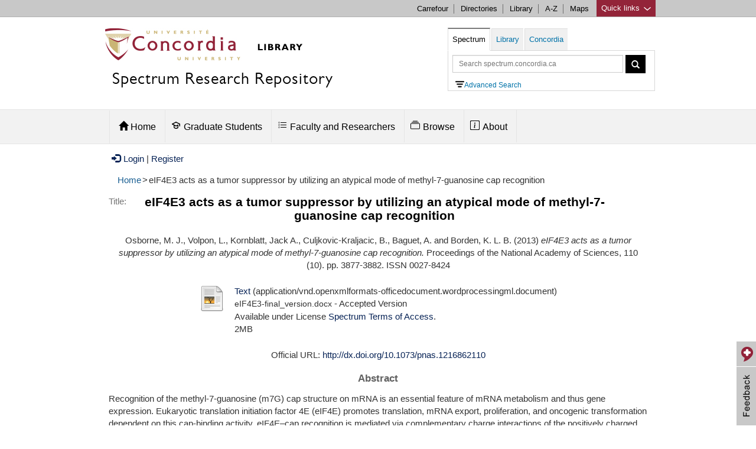

--- FILE ---
content_type: text/html; charset=utf-8
request_url: https://spectrum.library.concordia.ca/id/eprint/978229/
body_size: 11911
content:
<!DOCTYPE html PUBLIC "-//W3C//DTD XHTML 1.0 Transitional//EN" "http://www.w3.org/TR/xhtml1/DTD/xhtml1-transitional.dtd">
<html xmlns="http://www.w3.org/1999/xhtml" lang="en">
  <head>
  	<meta HTTP-EQUIV="Content-Type" CONTENT="text/html; charset=UTF-8" />
    <meta HTTP-EQUIV="X-UA-Compatible" CONTENT="IE=edge" />
    <title> eIF4E3 acts as a tumor suppressor by utilizing an atypical mode of methyl-7-guanosine cap recognition  - Spectrum: Concordia University Research Repository</title>
	 <script SRC="https://www.gstatic.com/charts/loader.js">// <!-- No script --></script>
    <!-- Load jQuery for Search Box -->
	<script TYPE="text/javascript" SRC="/javascript/jquery-1.8.3.min.js">// <!-- No script --></script>
	
	<meta name="viewport" CONTENT="width=device-width, initial-scale=1" />
	
	<style TYPE="text/css" MEDIA="all">@import url(/style/bootstrap/css/bootstrap.min.css);</style> 
	<style TYPE="text/css" MEDIA="all">@import url(/style/bootstrap-related.css);</style> 
	<style TYPE="text/css" MEDIA="all">@import url(/style/concordia-master-components.min.css);</style> 
	<style TYPE="text/css" MEDIA="all">@import url(/style/concordia-master-templates.min.css);</style> 
	<script TYPE="text/javascript" SRC="/javascript/bootstrap-related.js">// <!-- No script --></script>
	<script TYPE="text/javascript" SRC="/javascript/quick-links.min.js">// <!-- No script --></script>
	<!--TN: June 2017, upgrading from 5.11.7 to 6.1.0 -->
	<link HREF="https://vjs.zencdn.net/6.1.0/video-js.css" REL="stylesheet" />
  	<!-- If you'd like to support IE8 -->
  	<script SRC="https://vjs.zencdn.net/ie8/1.1.2/videojs-ie8.min.js">// <!-- No script --></script>
	
    <link REL="icon" HREF="/favicon.ico" TYPE="image/x-icon" />
    <link REL="shortcut icon" HREF="/favicon.ico" TYPE="image/x-icon" />
    <link REL="Top" HREF="https://spectrum.library.concordia.ca/" />
    <meta name="eprints.eprintid" content="978229" />
<meta name="eprints.rev_number" content="15" />
<meta name="eprints.eprint_status" content="archive" />
<meta name="eprints.userid" content="1235" />
<meta name="eprints.dir" content="disk0/00/97/82/29" />
<meta name="eprints.datestamp" content="2014-01-22 17:26:16" />
<meta name="eprints.lastmod" content="2018-01-18 17:46:21" />
<meta name="eprints.status_changed" content="2014-01-22 17:26:16" />
<meta name="eprints.type" content="article" />
<meta name="eprints.metadata_visibility" content="show" />
<meta name="eprints.creators_name" content="Osborne, M. J." />
<meta name="eprints.creators_name" content="Volpon, L." />
<meta name="eprints.creators_name" content="Kornblatt, Jack A." />
<meta name="eprints.creators_name" content="Culjkovic-Kraljacic, B." />
<meta name="eprints.creators_name" content="Baguet, A." />
<meta name="eprints.creators_name" content="Borden, K. L. B." />
<meta name="eprints.title" content="eIF4E3 acts as a tumor suppressor by utilizing an atypical mode of methyl-7-guanosine cap recognition" />
<meta name="eprints.ispublished" content="pub" />
<meta name="eprints.divisions" content="dep_biology" />
<meta name="eprints.abstract" content="Recognition of the methyl-7-guanosine (m7G) cap structure on mRNA is an essential feature of mRNA metabolism and thus gene expression. Eukaryotic translation initiation factor 4E (eIF4E) promotes translation, mRNA export, proliferation, and oncogenic transformation dependent on this cap-binding activity. eIF4E–cap recognition is mediated via complementary charge interactions of the positively charged m7G cap between the negative π-electron clouds from two aromatic residues. Here, we demonstrate that a variant subfamily, eIF4E3, specifically binds the m7G cap in the absence of an aromatic sandwich, using instead a different spatial arrangement of residues to provide the necessary electrostatic and van der Waals contacts. Contacts are much more extensive between eIF4E3–cap than other family members. Structural analyses of other cap-binding proteins indicate this recognition mode is atypical. We demonstrate that eIF4E3 relies on this cap-binding activity to act as a tumor suppressor, competing with the growth-promoting functions of eIF4E. In fact, reduced eIF4E3 in high eIF4E cancers suggests that eIF4E3 underlies a clinically relevant inhibitory mechanism that is lost in some malignancies. Taken together, there is more structural plasticity in cap recognition than previously thought, and this is physiologically relevant." />
<meta name="eprints.date" content="2013" />
<meta name="eprints.date_type" content="published" />
<meta name="eprints.id_number" content="10.1073/pnas.1216862110" />
<meta name="eprints.official_url" content="http://dx.doi.org/10.1073/pnas.1216862110" />
<meta name="eprints.document_subtype" content="article" />
<meta name="eprints.full_text_status" content="public" />
<meta name="eprints.publication" content="Proceedings of the National Academy of Sciences" />
<meta name="eprints.volume" content="110" />
<meta name="eprints.number" content="10" />
<meta name="eprints.pagerange" content="3877-3882" />
<meta name="eprints.refereed" content="TRUE" />
<meta name="eprints.issn" content="0027-8424" />
<meta name="eprints.citation" content="  Osborne, M. J., Volpon, L., Kornblatt, Jack A., Culjkovic-Kraljacic, B., Baguet, A. and Borden, K. L. B.  (2013) eIF4E3 acts as a tumor suppressor by utilizing an atypical mode of methyl-7-guanosine cap recognition.  Proceedings of the National Academy of Sciences, 110  (10).   pp. 3877-3882.  ISSN 0027-8424     " />
<meta name="eprints.document_url" content="https://spectrum.library.concordia.ca/id/eprint/978229/1/eIF4E3-final_version.docx" />
<link rel="schema.DC" href="http://purl.org/DC/elements/1.0/" />
<meta name="DC.relation" content="https://spectrum.library.concordia.ca/id/eprint/978229/" />
<meta name="DC.title" content="eIF4E3 acts as a tumor suppressor by utilizing an atypical mode of methyl-7-guanosine cap recognition" />
<meta name="DC.creator" content="Osborne, M. J." />
<meta name="DC.creator" content="Volpon, L." />
<meta name="DC.creator" content="Kornblatt, Jack A." />
<meta name="DC.creator" content="Culjkovic-Kraljacic, B." />
<meta name="DC.creator" content="Baguet, A." />
<meta name="DC.creator" content="Borden, K. L. B." />
<meta name="DC.description" content="Recognition of the methyl-7-guanosine (m7G) cap structure on mRNA is an essential feature of mRNA metabolism and thus gene expression. Eukaryotic translation initiation factor 4E (eIF4E) promotes translation, mRNA export, proliferation, and oncogenic transformation dependent on this cap-binding activity. eIF4E–cap recognition is mediated via complementary charge interactions of the positively charged m7G cap between the negative π-electron clouds from two aromatic residues. Here, we demonstrate that a variant subfamily, eIF4E3, specifically binds the m7G cap in the absence of an aromatic sandwich, using instead a different spatial arrangement of residues to provide the necessary electrostatic and van der Waals contacts. Contacts are much more extensive between eIF4E3–cap than other family members. Structural analyses of other cap-binding proteins indicate this recognition mode is atypical. We demonstrate that eIF4E3 relies on this cap-binding activity to act as a tumor suppressor, competing with the growth-promoting functions of eIF4E. In fact, reduced eIF4E3 in high eIF4E cancers suggests that eIF4E3 underlies a clinically relevant inhibitory mechanism that is lost in some malignancies. Taken together, there is more structural plasticity in cap recognition than previously thought, and this is physiologically relevant." />
<meta name="DC.date" content="2013" />
<meta name="DC.type" content="Article" />
<meta name="DC.type" content="PeerReviewed" />
<meta name="DC.format" content="text" />
<meta name="DC.language" content="en" />
<meta name="DC.rights" content="term_access" />
<meta name="DC.identifier" content="https://spectrum.library.concordia.ca/id/eprint/978229/1/eIF4E3-final_version.docx" />
<meta name="DC.identifier" content="  Osborne, M. J., Volpon, L., Kornblatt, Jack A., Culjkovic-Kraljacic, B., Baguet, A. and Borden, K. L. B.  (2013) eIF4E3 acts as a tumor suppressor by utilizing an atypical mode of methyl-7-guanosine cap recognition.  Proceedings of the National Academy of Sciences, 110  (10).   pp. 3877-3882.  ISSN 0027-8424     " />
<meta name="DC.relation" content="http://dx.doi.org/10.1073/pnas.1216862110" />
<meta name="DC.relation" content="10.1073/pnas.1216862110" />
<meta name="DC.identifier" content="10.1073/pnas.1216862110" />
<meta name="DC.doi" content="10.1073/pnas.1216862110" />
<script type="application/ld+json" id="jsonLinkedData">{"name":"eIF4E3 acts as a tumor suppressor by utilizing an atypical mode of methyl-7-guanosine cap recognition","@context":"http://schema.org/","url":"https://spectrum.library.concordia.ca/id/eprint/978229/","description":"Recognition of the methyl-7-guanosine (m7G) cap structure on mRNA is an essential feature of mRNA metabolism and thus gene expression. Eukaryotic translation initiation factor 4E (eIF4E) promotes translation, mRNA export, proliferation, and oncogenic transformation dependent on this cap-binding activity. eIF4E–cap recognition is mediated via complementary charge interactions of the positively charged m7G cap between the negative π-electron clouds from two aromatic residues. Here, we demonstrate that a variant subfamily, eIF4E3, specifically binds the m7G cap in the absence of an aromatic sandwich, using instead a different spatial arrangement of residues to provide the necessary electrostatic and van der Waals contacts. Contacts are much more extensive between eIF4E3–cap than other family members. Structural analyses of other cap-binding proteins indicate this recognition mode is atypical. We demonstrate that eIF4E3 relies on this cap-binding activity to act as a tumor suppressor, competing with the growth-promoting functions of eIF4E. In fact, reduced eIF4E3 in high eIF4E cancers suggests that eIF4E3 underlies a clinically relevant inhibitory mechanism that is lost in some malignancies. Taken together, there is more structural plasticity in cap recognition than previously thought, and this is physiologically relevant.","creator":[{"name":"M. J. Osborne","@type":"Person","familyName":"Osborne","givenName":"M. J."},{"name":"L. Volpon","@type":"Person","familyName":"Volpon","givenName":"L."},{"name":"Jack A. Kornblatt","familyName":"Kornblatt","@type":"Person","givenName":"Jack A."},{"name":"B. Culjkovic-Kraljacic","familyName":"Culjkovic-Kraljacic","@type":"Person","givenName":"B."},{"name":"A. Baguet","givenName":"A.","familyName":"Baguet","@type":"Person"},{"@type":"Person","familyName":"Borden","givenName":"K. L. B.","name":"K. L. B. Borden"}],"datePublished":"2013","@type":"ScholarlyArticle","license":[{"@type":"CreativeWork","url":"https://spectrum.library.concordia.ca/policies.html#TermsOfAccess","name":"Spectrum Terms of Access"}],"distribution":[{"contentUrl":"https://spectrum.library.concordia.ca/id/eprint/978229/1/eIF4E3-final_version.docx","@type":"DataDownload","license":"https://spectrum.library.concordia.ca/policies.html#TermsOfAccess Spectrum Terms of Access","encodingFormat":"application/vnd.openxmlformats-officedocument.wordprocessingml.document"}]}</script>
<link rel="alternate" href="https://spectrum.library.concordia.ca/cgi/export/eprint/978229/REM_Atom/library-eprint-978229.xml" type="application/atom+xml; charset=utf-8" title="OAI-ORE Resource Map (Atom Format)" />
<link rel="alternate" href="https://spectrum.library.concordia.ca/cgi/export/eprint/978229/Text/library-eprint-978229.txt" type="text/plain; charset=utf-8" title="ASCII Citation" />
<link rel="alternate" href="https://spectrum.library.concordia.ca/cgi/export/eprint/978229/Atom/library-eprint-978229.xml" type="application/atom+xml;charset=utf-8" title="Atom" />
<link rel="alternate" href="https://spectrum.library.concordia.ca/cgi/export/eprint/978229/MODS/library-eprint-978229.xml" type="text/xml; charset=utf-8" title="MODS" />
<link rel="alternate" href="https://spectrum.library.concordia.ca/cgi/export/eprint/978229/JSONLD/library-eprint-978229.js" type="application/json; charset=utf-8" title="JSON LD" />
<link rel="alternate" href="https://spectrum.library.concordia.ca/cgi/export/eprint/978229/HTML/library-eprint-978229.html" type="text/html; charset=utf-8" title="HTML Citation" />
<link rel="alternate" href="https://spectrum.library.concordia.ca/cgi/export/eprint/978229/BibTeX/library-eprint-978229.bib" type="text/plain; charset=utf-8" title="BibTeX" />
<link rel="alternate" href="https://spectrum.library.concordia.ca/cgi/export/eprint/978229/ETD_MS/library-eprint-978229.xml" type="text/xml; charset=utf-8" title="ETD_MS" />
<link rel="alternate" href="https://spectrum.library.concordia.ca/cgi/export/eprint/978229/DIDL/library-eprint-978229.xml" type="text/xml; charset=utf-8" title="MPEG-21 DIDL" />
<link rel="alternate" href="https://spectrum.library.concordia.ca/cgi/export/eprint/978229/MARC%3A%3AXML/library-eprint-978229.xml" type="text/xml; charset=MARC-8" title="MARC XML" />
<link rel="alternate" href="https://spectrum.library.concordia.ca/cgi/export/eprint/978229/Refer/library-eprint-978229.refer" type="text/plain" title="Refer" />
<link rel="alternate" href="https://spectrum.library.concordia.ca/cgi/export/eprint/978229/REM_RDF/library-eprint-978229.xml" type="application/rdf+xml; charset=utf-8" title="OAI-ORE Resource Map (RDF Format)" />
<link rel="alternate" href="https://spectrum.library.concordia.ca/cgi/export/eprint/978229/ContextObject/library-eprint-978229.xml" type="text/xml; charset=utf-8" title="OpenURL ContextObject" />
<link rel="alternate" href="https://spectrum.library.concordia.ca/cgi/export/eprint/978229/EndNote/library-eprint-978229.enw" type="text/plain; charset=utf-8" title="EndNote" />
<link rel="alternate" href="https://spectrum.library.concordia.ca/cgi/export/eprint/978229/MARC%3A%3AUSMARC/library-eprint-978229.mrc" type="application/marc; charset=utf-8" title="MARC (ISO 2709)" />
<link rel="alternate" href="https://spectrum.library.concordia.ca/cgi/export/eprint/978229/OPENAIRE/library-eprint-978229.xml" type="application/xml; charset=utf-8" title="OPENAIRE" />
<link rel="alternate" href="https://spectrum.library.concordia.ca/cgi/export/eprint/978229/RIS/library-eprint-978229.ris" type="text/plain" title="Reference Manager" />
<link rel="alternate" href="https://spectrum.library.concordia.ca/cgi/export/eprint/978229/MARC%3A%3AASCII/library-eprint-978229.txt" type="text/plain; charset=utf-8" title="MARC (ASCII)" />
<link rel="alternate" href="https://spectrum.library.concordia.ca/cgi/export/eprint/978229/COinS/library-eprint-978229.txt" type="text/plain; charset=utf-8" title="OpenURL ContextObject in Span" />
<link rel="alternate" href="https://spectrum.library.concordia.ca/cgi/export/eprint/978229/DataCiteXML/library-eprint-978229.xml" type="application/xml; charset=utf-8" title="Data Cite XML" />
<link rel="alternate" href="https://spectrum.library.concordia.ca/cgi/export/eprint/978229/DC/library-eprint-978229.txt" type="text/plain; charset=utf-8" title="Dublin Core" />
<link rel="Top" href="https://spectrum.library.concordia.ca/" />
    <link rel="Sword" href="https://spectrum.library.concordia.ca/sword-app/servicedocument" />
    <link rel="SwordDeposit" href="https://spectrum.library.concordia.ca/id/contents" />
    <link rel="Search" type="text/html" href="https://spectrum.library.concordia.ca/cgi/search" />
    <link rel="Search" type="application/opensearchdescription+xml" href="https://spectrum.library.concordia.ca/cgi/opensearchdescription" title="Spectrum: Concordia University Research Repository" />
    <script type="text/javascript">
// <![CDATA[
var eprints_http_root = "https://spectrum.library.concordia.ca";
var eprints_http_cgiroot = "https://spectrum.library.concordia.ca/cgi";
var eprints_oai_archive_id = "https://spectrum.library.concordia.ca";
var eprints_logged_in = false;
var eprints_logged_in_userid = 0; 
var eprints_logged_in_username = ""; 
var eprints_logged_in_usertype = ""; 
// ]]></script>
    <style type="text/css">.ep_logged_in { display: none }</style>
    <link rel="stylesheet" type="text/css" href="/style/auto-3.4.3.css" />
    <script type="text/javascript" src="/javascript/auto-3.4.3.js">
//padder
</script>
    <!--[if lte IE 6]>
        <link rel="stylesheet" type="text/css" href="/style/ie6.css" />
   <![endif]-->
    <meta name="Generator" content="EPrints 3.4.3" />
    <meta http-equiv="Content-Type" content="text/html; charset=UTF-8" />
    <meta http-equiv="Content-Language" content="en" />
    
	
  </head>
  <body>
     




<div CLASS="boot">
	<div CLASS="link-list quick-links">
			<div CLASS="c-quicklinks">
			<!-- Group of links -->
			<div CLASS="container">
				<ul>
			<li><b>Study resources</b></li>
        	<li><a HREF="https://concordia.ca/academics/graduate/calendar/current.html">Calendar - Graduate</a></li>
        	<li><a HREF="https://concordia.ca/academics/undergraduate/calendar.html">Calendar - Undergraduate</a></li>
        	<li><a HREF="https://campus.concordia.ca/psc/pscsprd/EMPLOYEE/HRMS/c/CU_EXT.CU_CLASS_SEARCH.GBL">Class schedules</a></li>
			<li><a HREF="https://concordia.ca/events/cancelled-classes.html">Class cancellations</a></li>
			<li><a HREF="https://www.concordia.ca/students/registration.html">Course registration</a></li>
        	<li><a HREF="https://concordia.ca/events/academic-dates.html">Important academic dates</a></li>
        	<li><a HREF="https://www.concordia.ca/students/academic-resources.html">More academic resources</a></li>
        </ul>
        <ul>
        	<li><b>Campus services</b></li>
			<li><a HREF="https://www.bkstr.com/concordiastore">Book Stop</a></li>
			<li><a HREF="https://concordia.ca/it.html">IT services</a></li>
			<li><a HREF="https://concordia.ca/hr/jobs/openings.html">Job opportunities</a></li>
			<li><a HREF="https://concordia.ca/campus-life/security.html">Security</a></li>
			<li><a HREF="https://concordia.ca/health/mental.html">Mental health support</a></li>
			<li><a HREF="https://concordia.ca/students/birks.html">Student Service Centre (Birks)</a></li>
        </ul>
        <ul>
        	<li><b>What's New</b></li>
			<li><a HREF="https://concordia.ca/events.html">Calendar of events</a></li>
			<li><a HREF="https://concordia.ca/news/stories.html">Latest news</a></li>
			<li><a HREF="https://concordia.ca/news/media-relations.html">Media Relations</a></li>
        </ul>
        <ul>
        	<li><b>Faculties, Schools &amp; Colleges</b></li>
        	<li><a HREF="https://concordia.ca/artsci.html">Arts and Science</a></li>
        	<li><a HREF="https://concordia.ca/ginacody.html">Gina Cody School of Engineering and Computer Science</a></li>
        	<li><a HREF="https://concordia.ca/finearts.html">Fine Arts</a></li>
        	<li><a HREF="https://concordia.ca/jmsb.html">John Molson School of Business</a></li>
        	<li><a HREF="https://concordia.ca/sgs.html">School of Graduate Studies</a></li>
        	<li><a HREF="https://concordia.ca/academics/units.html">All Schools, Colleges &amp; Departments</a></li>
        </ul>	
		  </div>
			</div>
	</div>

	<div CLASS="c-topnav top-links">
	    <div CLASS="container">
				<a HREF="#" CLASS="btQuicklinks" title="Open quick links">Quick links <span CLASS="sprites-icon-arrow-bottom-fushia"></span></a>
	        <ul CLASS="paranav">   
	          <li><a HREF="https://hub.concordia.ca/carrefour.html">Carrefour</a></li>
	        	<li><a HREF="http://www.concordia.ca/directories.html">Directories</a></li>
	        	<li><a HREF="http://library.concordia.ca">Library</a></li>
	        	<li><a HREF="http://www.concordia.ca/web/a-z.html">A-Z</a></li>
	          <li><a HREF="http://www.concordia.ca/maps.html">Maps</a></li>
	        </ul>
		</div>
	</div> 


	<div CLASS="header subsite ">
		<div CLASS="navigation ">
		
			<div CLASS="container header-logo">
			<div CLASS="header-logo-content col-md-7">	
				<div id="concordia-library-logo">
					<div CLASS="hidden-xs">
						<a HREF="https://library.concordia.ca" title="library homepage"><img SRC="https://spectrum.library.concordia.ca/images/custom-logo.jpg" ALT="concordia library logo" /></a>
						</div>
						<div CLASS="visible-xs">
						<a HREF="https://library.concordia.ca" title="library homepage"><img SRC="https://spectrum.library.concordia.ca/images/Concordia-logo-compact-Faculty-Libraries-02.png" alt="concordia library logo" /></a>
						</div>
					</div>
					
					<div>
						<h2 CLASS="category-title spectrum-logo-title">
							<a HREF="https://spectrum.library.concordia.ca/">Spectrum Research Repository</a>
						</h2>
	    			</div> 
			</div>
				
			
			
		
			
			<div CLASS="col-md-5">
			<div CLASS="container">
			 <div STYLE="float:left;">
			<a CLASS="btn btn-navbar visible-xs hamburger-menu hamburger-icon collapsed" data-toggle="collapse" data-target=".navbar-collapse">
			</a>
			</div>
			
			<a CLASS="btn btn-formbar visible-xs collapsed search-icon" data-toggle="collapse" data-target=".form-collapse"><span CLASS="glyphicon glyphicon-search"></span></a>
			
			</div>
			<div CLASS="search-form form-collapse collapse" id="header-search">
			
    <ul CLASS="nav nav-tabs" id="search-box">
        <li id="spectrum-search"><a data-toggle="tab" HREF="#catalogue">Spectrum</a></li>
        <li><a data-toggle="tab" HREF="#library">Library</a></li>
 				<li><a data-toggle="tab" HREF="#concordia">Concordia</a></li>
    </ul>
    <div CLASS="tab-content header-search-box">
        <div id="catalogue" CLASS="tab-pane in active">
		
		
		<form CLASS="form-inline" METHOD="get" ACCEPT-CHARSET="utf-8" ACTION="https://spectrum.library.concordia.ca/cgi/search/archive/simple">
						  
				<input TYPE="text" SIZE="37" CLASS="form-control input-sm" placeholder="Search spectrum.concordia.ca" autocomplete="off" name="q" type="text" aria-label="Query to search in Spectrum simple search" />
									
						<button TYPE="submit" CLASS="btn btn-sm" STYLE="vertical-align:top;" aria-label="Spectrum simple search button"><span CLASS="glyphicon glyphicon-search" STYLE="line-height:1.5em;"></span></button>
									
						  <input autocomplete="off" name="_action_search" VALUE="Search" TYPE="hidden" />
						  <input autocomplete="off" name="dataset" VALUE="archive" TYPE="hidden" />
						  <input autocomplete="off" name="screen" VALUE="Search" TYPE="hidden" />				  
										
						</form>
<div STYLE="margin-left:5px;"><a HREF="https://spectrum.library.concordia.ca/cgi/search/advanced" alt="Advanced Search" id="advancedsearchlink"><img id="IconAdvancedSearch" ALT="advanced search icon" />Advanced Search</a>
			</div>		
		
          
				</div>
        <div id="library" CLASS="tab-pane">
            <form CLASS="form-inline" METHOD="get" onsubmit="javascript:searchlw();return false;" name="clues2">
						<input TYPE="text" SIZE="37" CLASS="form-control input-sm" placeholder="Search Library.Concordia.ca" name="searchterms2" id="searchterms2" aria-label="Query to search in library.concordia.ca" />
						<button TYPE="submit" CLASS="btn btn-sm" STYLE="vertical-align:top;" aria-label="Search button for library.concordia.ca"><span CLASS="glyphicon glyphicon-search" STYLE="line-height:1.5em;"></span></button>
						</form>
					
				</div>
        <div id="concordia" CLASS="tab-pane">
            <form CLASS="form-inline" METHOD="get" onsubmit="javascript:searchAllconcordia();return false;" name="clues3">
						<input TYPE="text" SIZE="37" CLASS="form-control input-sm" placeholder="Search Concordia.ca" name="searchterms3" id="searchterms3" aria-label="Query to search in Concordia.ca" />
						<button TYPE="submit" CLASS="btn btn-sm" aria-label="Concordia.ca search button" STYLE="vertical-align:top;"><span CLASS="glyphicon glyphicon-search" STYLE="line-height:1.5em;"></span></button>
						</form>

								</div>
    						</div>
 						 </div>
			</div>			
			
			
			
			
			
			</div>
	
			
	   </div>

		</div>
		


<div CLASS="ep_tm_header">



<div CLASS="subnavigation">
	    <div CLASS="container header">		


  
	         <div CLASS="navbar-collapse collapse">
	            <ul CLASS="nav subnav">
			
					<li CLASS="dropdown" id="main_menu_home">
										
									<a HREF="/" ROLE="button" CLASS="dropdown-toggle" data-toggle="" STYLE="padding-bottom:20px;"><span CLASS="glyphicon glyphicon-home" STYLE="padding:0px;margin:0px;"></span> Home</a>
	                
	         						</li>
										
					<li CLASS="dropdown" id="main_menu_deposit_graduate_students">
										
										<a HREF="https://spectrum.library.concordia.ca/GraduateStudents.html" ROLE="button" CLASS="dropdown-toggle" data-toggle=""><svg width="1.0em" height="1em" viewBox="0 0 16 16" version="1.1" fill="none" stroke="#000000" stroke-linecap="round" stroke-linejoin="round" stroke-width="1.5" style="margin-right:5px;margin-left:-5px;">
<path d="m14.25 9.25v-3.25l-6.25-3.25-6.25 3.25 6.25 3.25 3.25-1.5v3.5c0 1-1.5 2-3.25 2s-3.25-1-3.25-2v-3.5"></path>
</svg>Graduate Students</a>
	                      <div>
	                            <div CLASS="dropdown-menu">
	                                <div CLASS="row-fluid">
	                                    
	                                        <ul>
	                                          <li CLASS=""><a TABINDEX="-1" HREF="https://spectrum.library.concordia.ca/ThesisDepositChecklist.html">Thesis Deposit Checklist</a></li>
	                                          <li CLASS=""><a TABINDEX="-1" HREF="https://spectrum.library.concordia.ca/GraduateProjectsDepositChecklist.html">Graduate Project (Non-Thesis) Checklist</a></li>
											   <li CLASS=""><a TABINDEX="-1" HREF="https://spectrum.library.concordia.ca/HowToPreparePDFA.html">How to Prepare PDF/A</a></li>
              
                  
	                                        </ul>
	                                    
	                                </div>
	                            </div>
	                        </div>
	         						</li>
	    
	  			<li CLASS="dropdown" id="main_menu_deposit_faculty">
										
										<a HREF="https://spectrum.library.concordia.ca/FacultyResearchers.html" ROLE="button" CLASS="dropdown-toggle" data-toggle=""><svg width="1.0em" height="1em" viewBox="0 0 16 16" class="bi bi-list-task" fill="currentColor" style="margin-right:5px;margin-left:-5px;">
  <path fill-rule="evenodd" d="M2 2.5a.5.5 0 0 0-.5.5v1a.5.5 0 0 0 .5.5h1a.5.5 0 0 0 .5-.5V3a.5.5 0 0 0-.5-.5H2zM3 3H2v1h1V3z"></path>
  <path d="M5 3.5a.5.5 0 0 1 .5-.5h9a.5.5 0 0 1 0 1h-9a.5.5 0 0 1-.5-.5zM5.5 7a.5.5 0 0 0 0 1h9a.5.5 0 0 0 0-1h-9zm0 4a.5.5 0 0 0 0 1h9a.5.5 0 0 0 0-1h-9z"></path>
  <path fill-rule="evenodd" d="M1.5 7a.5.5 0 0 1 .5-.5h1a.5.5 0 0 1 .5.5v1a.5.5 0 0 1-.5.5H2a.5.5 0 0 1-.5-.5V7zM2 7h1v1H2V7zm0 3.5a.5.5 0 0 0-.5.5v1a.5.5 0 0 0 .5.5h1a.5.5 0 0 0 .5-.5v-1a.5.5 0 0 0-.5-.5H2zm1 .5H2v1h1v-1z"></path>
</svg>Faculty and Researchers</a>
	                      <div>
	                            <div CLASS="dropdown-menu">
	                                <div CLASS="row-fluid">
	                                    
	                                        <ul>
	                                          <li CLASS=""><a TABINDEX="-1" HREF="https://spectrum.library.concordia.ca/ArticlesAndMoreChecklist.html">Articles and more checklist</a></li>
	                                          <li CLASS=""><a TABINDEX="-1" HREF="https://spectrum.library.concordia.ca/DepositArticlesAndMore.html">Depositing articles and more</a></li>
		                             
	                                        </ul>
	                                    
	                                </div>
	                            </div>
	                        </div>
	         						</li>
	                     
	
	                    <li CLASS="dropdown" id="main_menu_browse">
 <a HREF="https://spectrum.library.concordia.ca/browse.html" ROLE="button" CLASS="dropdown-toggle" data-toggle=""><svg width="1em" height="1.0em" viewBox="0 0 16 16" class="bi bi-collection" style="margin-right:5px;margin-left:-5px;" fill="currentColor">
  <path fill-rule="evenodd" d="M14.5 13.5h-13A.5.5 0 0 1 1 13V6a.5.5 0 0 1 .5-.5h13a.5.5 0 0 1 .5.5v7a.5.5 0 0 1-.5.5zm-13 1A1.5 1.5 0 0 1 0 13V6a1.5 1.5 0 0 1 1.5-1.5h13A1.5 1.5 0 0 1 16 6v7a1.5 1.5 0 0 1-1.5 1.5h-13zM2 3a.5.5 0 0 0 .5.5h11a.5.5 0 0 0 0-1h-11A.5.5 0 0 0 2 3zm2-2a.5.5 0 0 0 .5.5h7a.5.5 0 0 0 0-1h-7A.5.5 0 0 0 4 1z"></path>
</svg>Browse</a>
	                        <div>
	                            <div CLASS="dropdown-menu">
	                                <div CLASS="row-fluid">
	                                    
	                                        <ul>
	                                          <li CLASS=""><a TABINDEX="-1" HREF="https://spectrum.library.concordia.ca/view/year/">by Year</a></li>
	                                          <li CLASS=""><a TABINDEX="-1" HREF="https://spectrum.library.concordia.ca/view/divisions/">by Department</a></li>
	                                          <li CLASS=""><a TABINDEX="-1" HREF="https://spectrum.library.concordia.ca/view/creators/">by Author</a></li>
	                                          <li CLASS=""><a TABINDEX="-1" HREF="https://spectrum.library.concordia.ca/view/document_subtype/">by Document Type</a></li>
	                                        </ul>
	                                    
	                                </div>
	                            </div>
	                        </div>
	                    </li>
	    
	                   
	
	 
	                    <li CLASS="dropdown" id="main_menu_about">
										<a HREF="https://spectrum.library.concordia.ca/about.html" ROLE="button" CLASS="dropdown-toggle" data-toggle=""><svg width="1.0em" height="1em" viewBox="0 0 16 16" class="bi bi-info-square" fill="currentColor" style="margin-right:5px;margin-left:-5px;">
  <path fill-rule="evenodd" d="M14 1H2a1 1 0 0 0-1 1v12a1 1 0 0 0 1 1h12a1 1 0 0 0 1-1V2a1 1 0 0 0-1-1zM2 0a2 2 0 0 0-2 2v12a2 2 0 0 0 2 2h12a2 2 0 0 0 2-2V2a2 2 0 0 0-2-2H2z"></path>
  <path fill-rule="evenodd" d="M14 1H2a1 1 0 0 0-1 1v12a1 1 0 0 0 1 1h12a1 1 0 0 0 1-1V2a1 1 0 0 0-1-1zM2 0a2 2 0 0 0-2 2v12a2 2 0 0 0 2 2h12a2 2 0 0 0 2-2V2a2 2 0 0 0-2-2H2z"></path>
  <path d="M8.93 6.588l-2.29.287-.082.38.45.083c.294.07.352.176.288.469l-.738 3.468c-.194.897.105 1.319.808 1.319.545 0 1.178-.252 1.465-.598l.088-.416c-.2.176-.492.246-.686.246-.275 0-.375-.193-.304-.533L8.93 6.588z"></path>
  <circle cx="8" cy="4.5" r="1"></circle>
</svg>About</a>
	                        <div>
	                            <div CLASS="dropdown-menu">
	                            
	                          
	                           
	                                        
																							<ul>
	                                                
	                                                <li CLASS=""><a TABINDEX="-1" HREF="https://spectrum.library.concordia.ca/policies.html">Guidelines</a></li>
	                                   
	                                                <li CLASS=""><a TABINDEX="-1" HREF="https://spectrum.library.concordia.ca/faq.html">FAQ</a></li>
																								
													<li CLASS=""><a TABINDEX="-1" HREF="https://spectrum.library.concordia.ca/orcid_support_advance.html">Make use of your ORCID iD</a></li>
																								
													<li CLASS=""><a TABINDEX="-1" HREF="https://spectrum.library.concordia.ca/Embargoes.html">Apply an embargo</a></li>
																								
													<li CLASS=""><a TABINDEX="-1" HREF="https://spectrum.library.concordia.ca/Navigating.html">Navigate Spectrum</a></li>
																								
													
													<li CLASS=""><a TABINDEX="-1" HREF="https://spectrum.library.concordia.ca/about.html#impact">Learn about Spectrum's Impact</a></li>
																								
																									
													<li CLASS=""><a TABINDEX="-1" HREF="https://spectrum.library.concordia.ca/about.html#help">Get help</a></li>

	                           
													 											
																							</ul>
	                                </div>
	                          
	                            </div>
	                                
	                           
	                    </li>
	    </ul>
			</div>
		</div>
	</div>





 
</div>
		


		
</div><!--BOOT-->



			
	





<div id="maincontent" CLASS="container">

<a href="https://spectrum.library.concordia.ca/cgi/users/home"><span class="glyphicon glyphicon-log-in" style="padding:0px;margin-right:5px;margin-left:5px;"></span>Login</a>  |  <a href="https://spectrum.library.concordia.ca/cgi/register">Register</a>		


<!-- New defined "bread_crumb" pin, turn it off when necessary -->
	<ul id="breadcrumbs"><li><a href="https://spectrum.library.concordia.ca">Home</a></li><li>&gt;</li><li>eIF4E3 acts as a tumor suppressor by utilizing an atypical mode of methyl-7-guanosine cap recognition</li></ul>
	


<div ALIGN="center">
  

	<div CLASS="ep_tm_main" ALIGN="left">
  
	<!-- the new "abstract_title" pin replace this static "title" pin -->
	<h1 id="ep_tm_pagetitle">

eIF4E3 acts as a tumor suppressor by utilizing an atypical mode of methyl-7-guanosine cap recognition

</h1>
	
	<!-- New defined "abstract_title" pin, only work for the abstract pages, turn it off when necessary -->
	<div style="margin-bottom: 1em;"><span class="title_label">Title:</span><h1 class="title_row">eIF4E3 acts as a tumor suppressor by utilizing an atypical mode of methyl-7-guanosine cap recognition</h1></div>

	<div class="ep_summary_content"><div class="ep_summary_content_left"></div><div class="ep_summary_content_right"></div><div class="ep_summary_content_top"></div><div class="ep_summary_content_main"><p class="ep_block" style="margin-bottom: 1em">


    <span class="person"><span class="person_name">Osborne, M. J.</span></span>, <span class="person"><span class="person_name">Volpon, L.</span></span>, <span class="person"><span class="person_name">Kornblatt, Jack A.</span></span>, <span class="person"><span class="person_name">Culjkovic-Kraljacic, B.</span></span>, <span class="person"><span class="person_name">Baguet, A.</span></span> and <span class="person"><span class="person_name">Borden, K. L. B.</span></span>
  

(2013)

<em>eIF4E3 acts as a tumor suppressor by utilizing an atypical mode of methyl-7-guanosine cap recognition.</em>


    Proceedings of the National Academy of Sciences, 110
       (10).
    
     pp. 3877-3882.
     ISSN 0027-8424
  


  


</p><p class="ep_block" style="margin-bottom: 1em"></p><table class="ep_block" style="margin-bottom: 1em"><tr><td valign="top" style="text-align:center"><a class="ep_document_link" href="https://spectrum.library.concordia.ca/978229/1/eIF4E3-final_version.docx"><img class="ep_doc_icon" alt="[thumbnail of eIF4E3-final_version.docx]" src="https://spectrum.library.concordia.ca/style/images/fileicons/text.png" border="0" /></a></td><td valign="top"><div>

<!-- document citation -->


<span class="ep_document_citation">
<a class="ep_document_link" href="https://spectrum.library.concordia.ca/id/eprint/978229/1/eIF4E3-final_version.docx"><span class="document_format">Text</span></a> (application/vnd.openxmlformats-officedocument.wordprocessingml.document)
<br /><span class="document_filename">eIF4E3-final_version.docx</span>
 - Accepted Version


  <br />Available under License <a href="https://spectrum.library.concordia.ca/policies.html#TermsOfAccess">Spectrum Terms of Access</a>.

</span>

</div><span>2MB</span></td></tr></table><p class="ep_block" style="margin-bottom: 1em">Official URL: <a href="http://dx.doi.org/10.1073/pnas.1216862110">http://dx.doi.org/10.1073/pnas.1216862110</a></p><div class="ep_block"><h2>Abstract</h2><p style="text-align: left; margin: 1em auto 0em auto">Recognition of the methyl-7-guanosine (m7G) cap structure on mRNA is an essential feature of mRNA metabolism and thus gene expression. Eukaryotic translation initiation factor 4E (eIF4E) promotes translation, mRNA export, proliferation, and oncogenic transformation dependent on this cap-binding activity. eIF4E–cap recognition is mediated via complementary charge interactions of the positively charged m7G cap between the negative π-electron clouds from two aromatic residues. Here, we demonstrate that a variant subfamily, eIF4E3, specifically binds the m7G cap in the absence of an aromatic sandwich, using instead a different spatial arrangement of residues to provide the necessary electrostatic and van der Waals contacts. Contacts are much more extensive between eIF4E3–cap than other family members. Structural analyses of other cap-binding proteins indicate this recognition mode is atypical. We demonstrate that eIF4E3 relies on this cap-binding activity to act as a tumor suppressor, competing with the growth-promoting functions of eIF4E. In fact, reduced eIF4E3 in high eIF4E cancers suggests that eIF4E3 underlies a clinically relevant inhibitory mechanism that is lost in some malignancies. Taken together, there is more structural plasticity in cap recognition than previously thought, and this is physiologically relevant.</p></div><table class="ep_block" style="margin-bottom: 1em" border="0" cellpadding="3"><tr><th valign="top" class="ep_row">Divisions:</th><td valign="top" class="ep_row"><a href="https://spectrum.library.concordia.ca/view/divisions/concordia/">Concordia University</a> &gt; <a href="https://spectrum.library.concordia.ca/view/divisions/fac=5Fartsscience/">Faculty of Arts and Science</a> &gt; <a href="https://spectrum.library.concordia.ca/view/divisions/dep=5Fbiology/">Biology</a></td></tr><tr><th valign="top" class="ep_row">Item Type:</th><td valign="top" class="ep_row">Article</td></tr><tr><th valign="top" class="ep_row">Refereed:</th><td valign="top" class="ep_row">Yes</td></tr><tr><th valign="top" class="ep_row">Authors:</th><td valign="top" class="ep_row"><a href="https://spectrum.library.concordia.ca/view/creators/Osborne=3AM=2E_J=2E=3A=3A.html"><span class="person_name">Osborne, M. J.</span></a> and <a href="https://spectrum.library.concordia.ca/view/creators/Volpon=3AL=2E=3A=3A.html"><span class="person_name">Volpon, L.</span></a> and <a href="https://spectrum.library.concordia.ca/view/creators/Kornblatt=3AJack_A=2E=3A=3A.html"><span class="person_name">Kornblatt, Jack A.</span></a> and <a href="https://spectrum.library.concordia.ca/view/creators/Culjkovic-Kraljacic=3AB=2E=3A=3A.html"><span class="person_name">Culjkovic-Kraljacic, B.</span></a> and <a href="https://spectrum.library.concordia.ca/view/creators/Baguet=3AA=2E=3A=3A.html"><span class="person_name">Baguet, A.</span></a> and <a href="https://spectrum.library.concordia.ca/view/creators/Borden=3AK=2E_L=2E_B=2E=3A=3A.html"><span class="person_name">Borden, K. L. B.</span></a></td></tr><tr><th valign="top" class="ep_row">Journal or Publication:</th><td valign="top" class="ep_row">Proceedings of the National Academy of Sciences</td></tr><tr><th valign="top" class="ep_row">Date:</th><td valign="top" class="ep_row">2013</td></tr><tr><th valign="top" class="ep_row">Digital Object Identifier (DOI):</th><td valign="top" class="ep_row"><a href="https://doi.org/10.1073/pnas.1216862110" target="_blank">10.1073/pnas.1216862110</a></td></tr><tr><th valign="top" class="ep_row">ID Code:</th><td valign="top" class="ep_row">978229</td></tr><tr><th valign="top" class="ep_row">Deposited By:</th><td valign="top" class="ep_row">
      

<span class="ep_name_citation"><span class="person_name">DAVID MACAULAY</span></span>


</td></tr><tr><th valign="top" class="ep_row">Deposited On:</th><td valign="top" class="ep_row">22 Jan 2014 17:26</td></tr><tr><th valign="top" class="ep_row">Last Modified:</th><td valign="top" class="ep_row">18 Jan 2018 17:46</td></tr></table><div class="ep_block"><form method="get" accept-charset="utf-8" action="/cgi/export_redirect"><input name="dataobj" id="dataobj" value="978229" type="hidden" /><input name="dataset" id="dataset" value="eprint" type="hidden" /><select name="format"><option value="Atom">Atom</option><option value="BibTeX">BibTeX</option><option value="COinS">OpenURL ContextObject in Span</option><option value="ContextObject">OpenURL ContextObject</option><option value="DC">Dublin Core</option><option value="DIDL">MPEG-21 DIDL</option><option value="DataCiteXML">Data Cite XML</option><option value="ETD_MS">ETD_MS</option><option value="EndNote">EndNote</option><option value="HTML">HTML Citation</option><option value="JSONLD">JSON LD</option><option value="MARC::ASCII">MARC (ASCII)</option><option value="MARC::USMARC">MARC (ISO 2709)</option><option value="MARC::XML">MARC XML</option><option value="MODS">MODS</option><option value="OPENAIRE">OPENAIRE</option><option value="REM_Atom">OAI-ORE Resource Map (Atom Format)</option><option value="REM_RDF">OAI-ORE Resource Map (RDF Format)</option><option value="RIS">Reference Manager</option><option value="Refer">Refer</option><option value="Text">ASCII Citation</option></select><input type="submit" value="Export" class="ep_form_action_button" /></form></div><div class="ep_block" style="margin-top: 1em; margin-bottom: 1em;">All items in Spectrum are protected by copyright, with all rights reserved. The use of items is governed by <a href="https://spectrum.library.concordia.ca/policies.html#TermsOfAccess">Spectrum's terms of access</a>.</div><p align="right">Repository Staff Only: <a href="https://spectrum.library.concordia.ca/cgi/users/home?screen=EPrint::View&amp;eprintid=978229">item control page</a></p></div><div class="ep_summary_content_bottom"><div class="ep_summary_box " id="ep_summary_box_21649"><div class="ep_summary_box_title"><div class="ep_no_js">Download Statistics</div><div class="ep_only_js" id="ep_summary_box_21649_colbar"><a class="ep_box_collapse_link" onclick="EPJS_blur(event); EPJS_toggleSlideScroll('ep_summary_box_21649_content',true,'ep_summary_box_21649');EPJS_toggle('ep_summary_box_21649_colbar',true);EPJS_toggle('ep_summary_box_21649_bar',false);return false" href="#"><img alt="-" src="/style/images/minus.png" border="0" /> Download Statistics</a></div><div class="ep_only_js" id="ep_summary_box_21649_bar" style="display: none"><a class="ep_box_collapse_link" onclick="EPJS_blur(event); EPJS_toggleSlideScroll('ep_summary_box_21649_content',false,'ep_summary_box_21649');EPJS_toggle('ep_summary_box_21649_colbar',true);EPJS_toggle('ep_summary_box_21649_bar',false);return false" href="#"><img alt="+" src="/style/images/plus.png" border="0" /> Download Statistics</a></div></div><div class="ep_summary_box_body" id="ep_summary_box_21649_content"><div id="ep_summary_box_21649_content_inner">
<div class="irstats2_summary_page_container">
<p>Downloads per month over past year</p>
<div id="irstats2_summary_page_downloads" class="irstats2_graph"></div>
<!--<p style="text-align:center"><a href="#" id="irstats2_summary_page:link">View more statistics</a></p>-->
</div>
<div class="irstats2_summary_page_linktomorestats">
<script type="text/javascript">
	var url="/cgi/stats/report/eprint/978229";
	var str = "View more statistics for this item...";
	var result = str.link(url);
	document.write(result);
</script>
</div>
<script type="text/javascript">
document.observe("dom:loaded",function(){

		var irstats2_summary_page_eprintid = '978229';

		/* $( 'irstats2_summary_page:link' ).setAttribute( 'href', '/cgi/stats/report/eprint/' + irstats2_summary_page_eprintid ); */

		new EPJS_Stats_GoogleGraph ( { 'context': {
			'range':'1y',
			'set_name': 'eprint',
			'set_value': irstats2_summary_page_eprintid,
			'datatype':'downloads' },
			'options': {
			'container_id': 'irstats2_summary_page_downloads', 'date_resolution':'month','graph_type':'column'
			} } );
		});

</script>
</div></div></div><div class="ep_summary_box " id="ep_summary_box_21650"><div class="ep_summary_box_title"><div class="ep_no_js">Altmetric</div><div class="ep_only_js" id="ep_summary_box_21650_colbar"><a class="ep_box_collapse_link" onclick="EPJS_blur(event); EPJS_toggleSlideScroll('ep_summary_box_21650_content',true,'ep_summary_box_21650');EPJS_toggle('ep_summary_box_21650_colbar',true);EPJS_toggle('ep_summary_box_21650_bar',false);return false" href="#"><img alt="-" src="/style/images/minus.png" border="0" /> Altmetric</a></div><div class="ep_only_js" id="ep_summary_box_21650_bar" style="display: none"><a class="ep_box_collapse_link" onclick="EPJS_blur(event); EPJS_toggleSlideScroll('ep_summary_box_21650_content',false,'ep_summary_box_21650');EPJS_toggle('ep_summary_box_21650_colbar',true);EPJS_toggle('ep_summary_box_21650_bar',false);return false" href="#"><img alt="+" src="/style/images/plus.png" border="0" /> Altmetric</a></div></div><div class="ep_summary_box_body" id="ep_summary_box_21650_content"><div id="ep_summary_box_21650_content_inner"><div class="altmetric-embed" data-doi="10.1073/pnas.1216862110" data-badge-type="donut" data-condensed="true" data-badge-details="right"></div><script src="https://embed.altmetric.com/assets/embed.js" type="text/javascript">// <!-- No script --></script></div></div></div><div class="ep_summary_box " id="ep_summary_box_21651"><div class="ep_summary_box_title"><div class="ep_no_js">
		Research related to the current document (at the CORE website) <a aria-label="popup help about core recommender" id="corerecommenderpopuphelp" href="#" data-toggle="popover" data-container="body" data-placement="right" data-content="The following recommendations go to documents on the CORE website, which is an open access research aggregator">
    <span class="glyphicon glyphicon-question-sign"></span>
		</a>
		<script>
			jQuery(document).ready(function(){
   				 jQuery("[data-toggle='popover']").popover({
       				 html : true
    		}); 
			
			jQuery('a#corerecommenderpopuphelp').on('click', function(e) {e.preventDefault(); return true;});
			
			
			(function() {
    var isBootstrapEvent = false;
    if (window.jQuery) {
        var all = jQuery('*');
        jQuery.each(['hide.bs.dropdown', 
            'hide.bs.collapse', 
            'hide.bs.modal', 
            'hide.bs.tooltip',
            'hide.bs.popover'], function(index, eventName) {
            all.on(eventName, function( event ) {
                isBootstrapEvent = true;
            });
        });
    }
    var originalHide = Element.hide;
    Element.addMethods({
        hide: function(element) {
            if(isBootstrapEvent) {
                isBootstrapEvent = false;
                return element;
            }
            return originalHide(element);
        }
    });
})();
			
		});
		</script>
	</div><div class="ep_only_js" id="ep_summary_box_21651_colbar"><a class="ep_box_collapse_link" onclick="EPJS_blur(event); EPJS_toggleSlideScroll('ep_summary_box_21651_content',true,'ep_summary_box_21651');EPJS_toggle('ep_summary_box_21651_colbar',true);EPJS_toggle('ep_summary_box_21651_bar',false);return false" href="#"><img alt="-" src="/style/images/minus.png" border="0" /> 
		Research related to the current document (at the CORE website) <a aria-label="popup help about core recommender" id="corerecommenderpopuphelp" href="#" data-toggle="popover" data-container="body" data-placement="right" data-content="The following recommendations go to documents on the CORE website, which is an open access research aggregator">
    <span class="glyphicon glyphicon-question-sign"></span>
		</a>
		<script>
			jQuery(document).ready(function(){
   				 jQuery("[data-toggle='popover']").popover({
       				 html : true
    		}); 
			
			jQuery('a#corerecommenderpopuphelp').on('click', function(e) {e.preventDefault(); return true;});
			
			
			(function() {
    var isBootstrapEvent = false;
    if (window.jQuery) {
        var all = jQuery('*');
        jQuery.each(['hide.bs.dropdown', 
            'hide.bs.collapse', 
            'hide.bs.modal', 
            'hide.bs.tooltip',
            'hide.bs.popover'], function(index, eventName) {
            all.on(eventName, function( event ) {
                isBootstrapEvent = true;
            });
        });
    }
    var originalHide = Element.hide;
    Element.addMethods({
        hide: function(element) {
            if(isBootstrapEvent) {
                isBootstrapEvent = false;
                return element;
            }
            return originalHide(element);
        }
    });
})();
			
		});
		</script>
	</a></div><div class="ep_only_js" id="ep_summary_box_21651_bar" style="display: none"><a class="ep_box_collapse_link" onclick="EPJS_blur(event); EPJS_toggleSlideScroll('ep_summary_box_21651_content',false,'ep_summary_box_21651');EPJS_toggle('ep_summary_box_21651_colbar',true);EPJS_toggle('ep_summary_box_21651_bar',false);return false" href="#"><img alt="+" src="/style/images/plus.png" border="0" /> 
		Research related to the current document (at the CORE website) <a aria-label="popup help about core recommender" id="corerecommenderpopuphelp" href="#" data-toggle="popover" data-container="body" data-placement="right" data-content="The following recommendations go to documents on the CORE website, which is an open access research aggregator">
    <span class="glyphicon glyphicon-question-sign"></span>
		</a>
		<script>
			jQuery(document).ready(function(){
   				 jQuery("[data-toggle='popover']").popover({
       				 html : true
    		}); 
			
			jQuery('a#corerecommenderpopuphelp').on('click', function(e) {e.preventDefault(); return true;});
			
			
			(function() {
    var isBootstrapEvent = false;
    if (window.jQuery) {
        var all = jQuery('*');
        jQuery.each(['hide.bs.dropdown', 
            'hide.bs.collapse', 
            'hide.bs.modal', 
            'hide.bs.tooltip',
            'hide.bs.popover'], function(index, eventName) {
            all.on(eventName, function( event ) {
                isBootstrapEvent = true;
            });
        });
    }
    var originalHide = Element.hide;
    Element.addMethods({
        hide: function(element) {
            if(isBootstrapEvent) {
                isBootstrapEvent = false;
                return element;
            }
            return originalHide(element);
        }
    });
})();
			
		});
		</script>
	</a></div></div><div class="ep_summary_box_body" id="ep_summary_box_21651_content"><div id="ep_summary_box_21651_content_inner"><div id="coreRecommenderOutput"></div><script type="text/javascript">
            (function (d, s, idScript, idRec, userInput) {
                var coreAddress = 'https://core.ac.uk';
                var js, fjs = d.getElementsByTagName(s)[0];
                if (d.getElementById(idScript))
                    return;
                js = d.createElement(s);
                js.id = idScript;
                js.src = coreAddress + '/recommender/embed.js';
                fjs.parentNode.insertBefore(js, fjs);

                localStorage.setItem('idRecommender', idRec);
                localStorage.setItem('userInput', JSON.stringify(userInput));

                
            }(document, 'script', 'recommender-embed', '24f295', {}));</script></div></div></div></div><div class="ep_summary_content_after"></div></div>
	
	<!-- <epc:pin ref="slideshow"/> -->
	
  </div>
</div>

</div> <!--maincontent-->  




<!--FOOTER-->
<div CLASS="boot">
		<div CLASS="c-back-to-top">
    <span>Back to top</span>
    <img SRC="/style/clientlibs/img/sprites/icon-back-to-top.jpg" ALT="Back to top" />
		</div>
	<footer CLASS="c-footer">
	<div CLASS="main">
		<div CLASS="wrap container">
			<div CLASS="row">
				<div CLASS="col-sm-6 col-md-6 footer-library-links hidden-xs">        
					<div CLASS="row-fluid">
						<div CLASS="col-sm-10 col-md-10 footer-library-links">
								<div CLASS="link-list section">
									<div CLASS="c-bloc-links">
										<ul CLASS="left-column-library-links-footer">
	                    <li CLASS=""><a HREF="/information.html">How to deposit</a></li>
	                    <li CLASS=""><a HREF="/policies.html">Guidelines &amp; Policies</a></li>
	                    <li CLASS=""><a HREF="/faq.html">FAQ</a></li>
	                  
									
										
											
		                    
		                    <li CLASS=""><a HREF="http://www.concordia.ca/content/dam/common/docs/policies/official-policies/VPRGS-9.pdf">Concordia University Policy on Intellectual Property</a></li>
		                    <li CLASS=""><a HREF="http://library.concordia.ca/research/open-access/SenateResolutiononOpenAccess.pdf">Concordia University Senate Resolution on Open Access</a></li>
		                     <li CLASS=""><a HREF="https://www.sherpa.ac.uk/romeo/">SHERPA/RoMEO</a></li>      	
	                   	</ul> 
							</div>
								</div>
								
								
								
							</div>
										
								
							
							<div CLASS="col-sm-2 col-md-2"></div>
					</div>
			</div>	
			<div CLASS="col-sm-6 col-md-6 contact">
							<div CLASS="row-fluid">
									
									<div CLASS="col-sm-6 col-md-6 footer-library-links">
									<div CLASS="org">Webster Library</div>
									<div CLASS="street-address">Physical Address:<br />1400 de Maisonneuve Blvd. W.</div>
									<div CLASS="street-address">Mailing Address:<br />1455 de Maisonneuve Blvd. W.</div>
									<div><span CLASS="locality">Montreal</span>, <span CLASS="region">Quebec</span>, <span CLASS="country-name">Canada</span>
									<span CLASS="postal-code">H3G 1M8</span></div>
									
								<div CLASS="link"><a HREF="http://www.concordia.ca/maps/sgw-campus.html?building=LB"><i CLASS="sprites-icon-map"></i>See on map</a></div>
							   </div>
							   <span CLASS="visible-xs"><br /></span>
							   
							   
							   <div CLASS="col-sm-6 col-md-6 footer-library-links">
									<div CLASS="org">Vanier Library</div>
									<div><span CLASS="street-address">7141 Sherbrooke Street West</span></div>
									<div><span CLASS="locality">Montreal</span>, <span CLASS="region">Quebec</span>, <span CLASS="country-name">Canada</span>, <span CLASS="postal-code">H4B 1R6</span></div>
									<div CLASS="link"><a HREF="http://www.concordia.ca/maps/loyola-campus.html?building=VL"><i CLASS="sprites-icon-map"></i>See on map</a></div>
									<div CLASS="locations"><a CLASS="locations" HREF="https://library.concordia.ca/locations/">Locations &amp; phone numbers</a></div>
									</div>
							   
						</div>

			</div>
			</div>
		</div>
	</div>
	<div CLASS="footer">       
		<div CLASS="wrap">    
			<div CLASS="row">
				<div CLASS="social">
					<div CLASS="social-media-list social-media-icons">
						<div CLASS="social">
							<div CLASS="lbl"><a HREF="http://concordia.ca/social.html">Join the Conversation</a></div>
								<ul>
									<li CLASS=""><a CLASS="facebook-white" HREF="https://facebook.com/ConcordiaUniversity" TARGET="_blank">facebook</a></li>
									<li CLASS=""><a CLASS="twitter-white" HREF="https://twitter.com/Concordia" TARGET="_blank">twitter</a></li>
				          <li CLASS=""><a CLASS="youtube-white" HREF="http://youtube.com/user/ConcordiaUni" TARGET="_blank">youtube</a></li>
				          <li CLASS=""><a CLASS="linkedin-white" HREF="http://linkedin.com/company/concordia-university" TARGET="_blank">linkedin</a></li>
				          <li CLASS=""><a CLASS="instagram-white" HREF="http://instagram.com/concordiauniversity" TARGET="_blank">instagram</a></li>
				          <li CLASS=""><a CLASS="flickr-white" HREF="http://www.flickr.com/photos/concordiauniversity/" TARGET="_blank">flickr</a></li>
								</ul> 
						</div>	
					</div>
				</div>
				<div CLASS="link-list copyright">
					<div CLASS="c-bloc-links">
						<ul CLASS="nav pull-right">
							<li>© Concordia University</li> 
							<li><a HREF="http://concordia.ca/web/terms.html">Terms</a></li>
							<li><a HREF="http://concordia.ca/web/privacy.html">Privacy</a></li>
							<li><a HREF="http://concordia.ca/web/accessibility.html">Accessibility</a></li>
						</ul> 
					</div>
				</div>
			</div>
		</div>
	</div>
	<div CLASS="c-feedback">
    <a href="" data-toggle="modal" data-target="#myModal"><span>Provide feedback</span></a>
</div>
<!-- Modal -->
<div CLASS="modal fade" id="myModal" TABINDEX="-1" ROLE="dialog" aria-labelledby="myModalLabel" aria-hidden="true">
  <div CLASS="modal-dialog">
    <div CLASS="modal-content">
      <div CLASS="modal-header">
        <h3 id="myModalLabel">Feedback forms</h3>
        <a CLASS="modal-close" data-dismiss="modal" HREF="#" aria-label="Feedback Forms Open Link"></a>
      </div>
      <div CLASS="modal-body">
        <p>Thanks for your time. Please select your area of feedback.</p>
				<ul>
				<li>Questions concerning the deposit of theses in Spectrum can be directed to the Thesis Office, at 514-848-2424 ext. 3813 or 5858 and at <a HREF="mailto:thesis@concordia.ca">thesis@concordia.ca</a></li>
				<li>For other questions please contact Spectrum editors at <a HREF="mailto:lib-spectrum@concordia.ca">lib-spectrum@concordia.ca</a></li>
    			<li><a HREF="https://library.concordia.ca/about/feedback/index.php">Give feedback about the libraries' spaces, services, and/or collections</a></li>
    			<li><a HREF="https://library.concordia.ca/help/questions/index.php">Get help with my research, course work, or report a broken link</a></li>
    		</ul>
      </div>
     </div>
  </div>

	</div>
</footer>
</div>
	<!--/footer-->
	  
	<script TYPE="text/javascript" SRC="/style/bootstrap/js/bootstrap.min.js">// <!-- No script --></script>
	<script SRC="https://vjs.zencdn.net/6.1.0/video.js">// <!-- No script --></script>
	  
  </body> </html>

--- FILE ---
content_type: text/css
request_url: https://spectrum.library.concordia.ca/style/concordia-master-components.min.css
body_size: 12676
content:
.boot .c-socialbar-cta{width:31px;padding:0;background:#c8c8c8;border:1px solid #c8c8c8;text-align:center;-webkit-box-shadow:0 0 10px #fff;-moz-box-shadow:0 0 10px #fff;box-shadow:0 0 10px #fff;color:0 0 10px #fff;position:absolute;top:0}
.boot .c-socialbar-cta ul,.boot .c-socialbar-cta li{padding:0;margin:0;list-style:none}
.boot .c-socialbar-cta li{margin:0 4px}
.boot .c-socialbar-cta.fixed{position:fixed;top:40px}
.boot .c-socialbar-cta a{display:block;color:#fff;padding:4px 2px;margin:0;text-decoration:none}
.boot .c-socialbar-cta a span{text-indent:-9999px}
.boot .c-socialbar-cta hr{padding:0;margin:0 4px;border-top:0;border-color:#eee}
.boot .c-socialbar-cta a.st_print_custom{padding:10px 0 10px 0}
.boot .c-socialbar-cta a.st_print_custom:hover span.sprites-icon-print-white{background-position:-108px -127px}
.boot .c-socialbar-cta a.st_email_custom:hover span.sprites-icon-email-white{background-position:-139px -133px}
.boot .c-socialbar-cta a.st_sharethis_custom:hover span.sprites-icon-share-white{background-position:-156px -132px}
.boot .c-socialbar-cta a.st_facebook_custom:hover span.sprites-icon-social-1d{background-position:-118px -72px}
.boot .c-socialbar-cta a.st_twitter_custom:hover span.sprites-icon-social-2{background-position:-93px -74px}
.boot .c-socialbar-cta a.st_linkedin_custom:hover span.sprites-icon-social-3d{background-position:-65px -74px}
.boot .c-socialbar-cta.horizontal{overflow:hidden;position:relative;top:auto;width:auto;display:inline-block;margin:0 0 15px;padding:0;height:44px}
.boot .c-socialbar-cta.horizontal ul{display:inline-block;float:left}
.boot .c-socialbar-cta.horizontal li{display:inline-block;float:left;margin:4px 0;border-top:0}
.boot .c-socialbar-cta.horizontal li+li{border-left:1px solid #a84f60}
.boot .c-socialbar-cta.horizontal a{display:inline-block;width:44px;text-align:center;margin:0;padding:8px 0}
.boot .c-socialbar-cta.horizontal hr{float:left;height:36px;width:1px;border-right:1px solid #c9919c;margin:4px 0}
@media(min-width:767px){.boot .c-socialbar-cta{display:block}
.boot .c-socialbar-cta.horizontal{display:none}
}
@media(max-width:767px){.boot .c-socialbar-cta{display:none}
.boot .c-socialbar-cta.horizontal{display:inline-block}
}
#project-label{display:block;font-weight:bold;margin-bottom:1em}
#project-icon{float:left;height:32px;width:32px}
#project-description{margin:0;padding:0}
.autolink{color:#4ab657;cursor:pointer}
.ui-autocomplete a{font-size:12px}
.boot a#advanced-search-toggle{position:relative;top:-10px;margin-left:30px}
.boot ul#c-search-hits{list-style:none;margin:0}
.boot .c-search-hit{margin-bottom:20px}
.boot .c-search-hit img{margin-right:10px}
.boot .c-search-hit p.title{font-size:130%;margin-bottom:3px}
.boot .c-search-hit .tags{margin-left:0;margin-top:10px}
.box>div,.box>a{display:block!important;margin-bottom:20px;background-repeat:no-repeat!important;background-position:top left!important}
.box .with-border{border:1px solid #c3c3c3}
.sprites-logo-concordia,.sprites-icon-back-to-top,.sprites-icon-play,.sprites-icon-social-11b,.sprites-icon-social-11,.sprites-icon-home,.sprites-icon-home-hover,.sprites-icon-social-7b,.sprites-icon-social-7,.sprites-icon-social-3,.sprites-icon-social-3b,.sprites-icon-social-3c,.sprites-icon-social-3c-hover,.sprites-icon-social-3d,.sprites-icon-social-10b,.sprites-icon-social-10,.sprites-icon-email-fushia,.sprites-icon-email-gray,.sprites-icon-email-gray-hover,.sprites-icon-email-white,.sprites-icon-email-white-hover,.sprites-icon-social-9b,.sprites-icon-social-9,.sprites-icon-print-fushia,.sprites-icon-print-gray,.sprites-icon-print-gray-hover,.sprites-icon-print-white,.sprites-icon-print-white-hover,.sprites-icon-social-8b,.sprites-icon-social-8,.sprites-icon-social-6b,.sprites-icon-social-6,.sprites-icon-social-5b,.sprites-icon-social-5,.sprites-icon-social-4b,.sprites-icon-social-4,.sprites-icon-social-2,.sprites-icon-social-2b,.sprites-icon-social-2c,.sprites-icon-social-2c-hover,.sprites-icon-social-2d,.sprites-icon-social-1b,.sprites-icon-social-12b,.sprites-icon-social-12,.sprites-icon-social-1,.sprites-icon-social-1c,.sprites-icon-social-1c-hover,.sprites-icon-social-1d,.sprites-icon-share-fushia,.sprites-icon-share-gray,.sprites-icon-share-gray-hover,.sprites-icon-share-white,.sprites-icon-share-white-hover,.sprites-icon-map,.sprites-icon-arrow-big-bottom-fushia,.sprites-icon-pdf,.sprites-icon-bus,.sprites-icon-rss,.sprites-section-header-arrow,.sprites-section-header-arrow-black,.sprites-icon-metro,.sprites-icon-arrow-bottom-fushia,.sprites-icon-arrow-right-fushia,.sprites-icon-arrow-right-black,.sprites-icon-arrow-left-black,.sprites-icon-arrow-bottom-black,.sprites-icon-arrow-bottom-gray-big,.sprites-icon-arrow-bottom-black-big,.sprites-blackdot{background-image:url(clientlibs/img/sprites.png);background-repeat:no-repeat}
.sprites-logo-concordia{background-position:0 0;width:199px;height:37px}
.sprites-icon-back-to-top{background-position:0 -37px;width:53px;height:50px}
.sprites-icon-play{background-position:-53px -37px;width:37px;height:37px}
.sprites-icon-social-11b{background-position:-90px -37px;width:22px;height:19px}
.sprites-icon-social-11{background-position:-112px -37px;width:22px;height:19px}
.sprites-icon-home{background-position:-134px -37px;width:22px;height:16px}
.sprites-icon-home-hover{background-position:-156px -37px;width:22px;height:16px}
.sprites-icon-social-7b{background-position:0 -87px;width:21px;height:19px}
.sprites-icon-social-7{background-position:-21px -87px;width:21px;height:19px}
.sprites-icon-social-3{background-position:-63px -87px;width:21px;height:19px}
.sprites-icon-social-3b{background-position:-42px -87px;width:21px;height:19px}
.sprites-icon-social-3c{background-position:-53px -74px;width:12px;height:13px}
.sprites-icon-social-3c-hover{background-position:-65px -74px;width:12px;height:13px}
.sprites-icon-social-3d{background-position:-187px -75px;width:12px;height:13px}
.sprites-icon-social-10b{background-position:-84px -87px;width:21px;height:19px}
.sprites-icon-social-10{background-position:-105px -87px;width:21px;height:19px}
.sprites-icon-email-fushia{background-position:-126px -87px;width:21px;height:19px}
.sprites-icon-email-gray{background-position:-153px -76px;width:17px;height:11px}
.sprites-icon-email-gray-hover{background-position:-170px -76px;width:17px;height:11px}
.sprites-icon-email-white{background-position:-122px -133px;width:17px;height:11px}
.sprites-icon-email-white-hover{background-position:-139px -133px;width:17px;height:11px}
.sprites-icon-social-9b{background-position:-147px -87px;width:20px;height:19px}
.sprites-icon-social-9{background-position:-167px -87px;width:20px;height:19px}
.sprites-icon-print-fushia{background-position:0 -106px;width:20px;height:19px}
.sprites-icon-print-gray{background-position:-66px -127px;width:14px;height:17px}
.sprites-icon-print-gray-hover{background-position:-80px -127px;width:14px;height:17px}
.sprites-icon-print-white{background-position:-94px -127px;width:14px;height:17px}
.sprites-icon-print-white-hover{background-position:-108px -127px;width:14px;height:17px}
.sprites-icon-social-8b{background-position:-20px -106px;width:19px;height:19px}
.sprites-icon-social-8{background-position:-39px -106px;width:19px;height:19px}
.sprites-icon-social-6b{background-position:-58px -106px;width:18px;height:19px}
.sprites-icon-social-6{background-position:-76px -106px;width:18px;height:19px}
.sprites-icon-social-5b{background-position:-94px -106px;width:16px;height:19px}
.sprites-icon-social-5{background-position:-110px -106px;width:16px;height:19px}
.sprites-icon-social-4b{background-position:-126px -106px;width:17px;height:19px}
.sprites-icon-social-4{background-position:-143px -106px;width:17px;height:19px}
.sprites-icon-social-2{background-position:-160px -115px;width:16px;height:13px}
.sprites-icon-social-2b{background-position:-160px -102px;width:16px;height:13px}
.sprites-icon-social-2c{background-position:-77px -74px;width:16px;height:13px}
.sprites-icon-social-2c-hover{background-position:-153px -74px;width:16px;height:13px}
.sprites-icon-social-1b{background-position:-187px -87px;width:12px;height:19px}
.sprites-icon-social-12b{background-position:0 -125px;width:18px;height:19px}
.sprites-icon-social-12{background-position:-18px -125px;width:18px;height:19px}
.sprites-icon-social-1{background-position:-36px -125px;width:12px;height:19px}
.sprites-icon-social-1c{background-position:-109px -72px;width:9px;height:15px}
.sprites-icon-social-1c-hover{background-position:-118px -72px;width:9px;height:15px}
.sprites-icon-social-1d{background-position:-182px -129px;width:9px;height:15px}
.sprites-icon-share-fushia{background-position:-48px -125px;width:18px;height:19px}
.sprites-icon-share-gray{background-position:-127px -75px;width:13px;height:12px}
.sprites-icon-share-gray-hover{background-position:-150px -75px;width:13px;height:12px}
.sprites-icon-share-white{background-position:-169px -132px;width:13px;height:12px}
.sprites-icon-share-white-hover{background-position:-156px -132px;width:13px;height:12px}
.sprites-icon-map{background-position:-90px -56px;width:13px;height:18px}
.sprites-icon-arrow-big-bottom-fushia{background-position:-178px -37px;width:18px;height:10px}
.sprites-icon-pdf{background-position:-103px -56px;width:14px;height:16px}
.sprites-icon-bus{background-position:-117px -56px;width:16px;height:15px}
.sprites-icon-rss{background-position:-133px -56px;width:15px;height:15px}
.sprites-section-header-arrow{background-position:-148px -56px;width:8px;height:14px}
.sprites-section-header-arrow-black{background-position:-185px -55px;width:6px;height:10px}
.sprites-icon-metro{background-position:-156px -56px;width:13px;height:13px}
.sprites-icon-arrow-bottom-fushia{background-position:-178px -47px;width:12px;height:6px}
.sprites-icon-arrow-right-fushia{background-position:-169px -56px;width:5px;height:9px}
.sprites-icon-arrow-right-black{background-position:-174px -56px;width:5px;height:8px}
.sprites-icon-arrow-left-black{background-position:-179px -56px;width:5px;height:8px}
.sprites-icon-arrow-bottom-black{background-position:-190px -47px;width:8px;height:5px}
.sprites-icon-arrow-bottom-gray-big{background-position:-169px -67px;width:15px;height:9px}
.sprites-icon-arrow-bottom-black-big{background-position:-184px -67px;width:15px;height:9px}
.sprites-blackdot{background-position:-196px -37px;width:1px;height:1px}
.boot .c-accordion a:hover{text-decoration:underline}
.boot .c-accordion .category{padding:14px 10px;color:#fff;font:bold 15px/21px 'Arial'}
.boot .c-accordion .category .lbl{display:inline-block;font-weight:normal}
.boot .c-accordion>.item{border:1px solid #e5e5e5;padding:14px 10px 7px;overflow:hidden;margin-top:1px;-webkit-transition:all .3s ease-in-out;-moz-transition:all .3s ease-in-out;-o-transition:all .3s ease-in-out;-ms-transition:all .3s ease-in-out;transition:all .3s ease-in-out}
.boot .c-accordion>.item:hover{background-color:#f0f0f0}
.boot .c-accordion>.item.open{background-color:#fff}
.boot .c-accordion>.item.open>.group .arrow{-webkit-transform:rotate(-180deg);-moz-transform:rotate(-180deg);-o-transform:rotate(-180deg);-ms-transform:rotate(-180deg);transform:rotate(-180deg)}
.boot .c-accordion .group{clear:both;position:relative;overflow:hidden}
.boot .c-accordion .group.panel{cursor:pointer}
.boot .c-accordion .group.panel .title{float:left;margin:0 22px 0 0;font:bold 13px/21px 'Arial'}
.boot .c-accordion .group.panel .title a{text-decoration:none;color:#000}
.boot .c-accordion .group .lbl{font:13px/21px 'Arial';color:#932439;width:100px;float:left;min-height:1px}
.boot .c-accordion .group .arrow{position:absolute;top:4px;right:0;background-image:url(clientlibs/img/sprites.png);background-repeat:no-repeat;background-position:-178px -37px;width:18px;height:10px;-webkit-transition:all .2s ease-in-out;-moz-transition:all .2s ease-in-out;-o-transition:all .2s ease-in-out;-ms-transition:all .2s ease-in-out;transition:all .2s ease-in-out;cursor:pointer}
.boot .c-accordion .content{display:none;padding:20px 20px 10px}
.boot .c-accordion.v2>.item{border-width:0 0 1px 0;padding:5px 10px}
.boot .c-accordion.v2>.item.open>.group .arrow{-webkit-transform:rotate(0);-moz-transform:rotate(0);-o-transform:rotate(0);-ms-transform:rotate(0);transform:rotate(0);background:url('clientlibs/bootstrap/img/glyphicons-halflings.png') -433px -96px no-repeat}
.boot .c-accordion.v2>.item .group.panel .title .name{color:#006fab}
.boot .c-accordion.v2>.item .group.panel .title .credits{font-weight:normal;color:#6e6e6e}
.boot .c-accordion.v2>.item .group .arrow{background:url('clientlibs/bootstrap/img/glyphicons-halflings.png') -408px -96px no-repeat;width:14px;height:14px;-webkit-transition:all .0s ease-in-out;-moz-transition:all .0s ease-in-out;-o-transition:all .0s ease-in-out;-ms-transition:all .0s ease-in-out;transition:all .0s ease-in-out;opacity:.5}
.boot .c-accordion.v2>.item h4{font:bold 13px/21px 'Arial';color:#932439}
.boot .c-alerts{background:#932439;-webkit-border-radius:0;-webkit-background-clip:padding-box;-moz-border-radius:0;-moz-background-clip:padding;border-radius:0;background-clip:padding-box;border:0;color:#000;font:normal 18px/18px 'Arial';letter-spacing:2px;margin:0;text-align:center;text-shadow:none;text-transform:uppercase}
.boot .c-alerts a:hover{text-decoration:underline}
.boot .c-alerts strong{color:#000;font:bold 18px/24px 'GillSansMTPro';display:block}
.boot .c-alerts .close{background:#000;color:#fff;font:normal 16px/0 'GillSansMTProLight';padding:15px 7px 10px 7px;text-shadow:none;-webkit-opacity:.6;-moz-opacity:.6;opacity:.6;-webkit-transition:opacity .2s ease-in-out;-moz-transition:opacity .2s ease-in-out;-o-transition:opacity .2s ease-in-out;-ms-transition:opacity .2s ease-in-out;transition:opacity .2s ease-in-out}
.boot .c-alerts .close:hover{-webkit-opacity:.8;-moz-opacity:.8;opacity:.8}
.boot .container .c-alerts{margin-bottom:30px}
.boot .breaking-news .c-alerts{background:#1ab500}
.boot .emergency-alert .c-alerts{background:#fff600}
body.home.page .boot .breaking-news .c-alerts{margin-top:20px}
@media(min-width:767px){.boot .c-multistep{color:#000;font:13px/13px 'Arial'}
.boot .c-multistep a{position:relative}
.boot .c-multistep a:hover .box{height:100%;width:100%}
.boot .c-multistep .box{color:#fff;position:absolute;width:150px;min-width:50%;height:88px;font-family:'GillSansMTPro';line-height:21px;padding:10px;-webkit-transition:all .3s ease-in-out;-moz-transition:all .3s ease-in-out;-o-transition:all .3s ease-in-out;-ms-transition:all .3s ease-in-out;transition:all .3s ease-in-out}
.boot .c-multistep .box .num{font-size:24px;font-family:'GillSansMTProBoldCondensed'}
.boot .c-multistep .box .title{font-size:16px}
.boot .c-multistep .box .inbox-wrapper{width:150px}
.boot .apply-steps .c-multistep a{position:relative}
.boot .apply-steps .c-multistep a:hover .box{opacity:.8!important;width:300px;height:104px}
.boot .apply-steps .c-multistep .box{position:relative;opacity:1.0;width:300px;height:104px;line-height:22px!important}
.boot .apply-steps .c-multistep .num{opacity:.8;margin:10px 0 0 5px;font-size:52px}
.boot .apply-steps .c-multistep .title{margin:17px 0 0 5px;font-size:19px;font-family:'GillSansMTPro'}
.boot .page-academics .c-multistep .box{background:rgba(234,56,21,0.8)!important;width:80%;height:64px}
.boot .page-academics .c-multistep .box .title{font:18px/22px 'Arial'}
.boot .page-academics .c-multistep .btn-large{line-height:40px}
.boot .page-academics .c-multistep .btn-block+.btn-block{margin-top:15px}
}
@media(min-width:767px){.boot .c-multistep .box .num{margin-bottom:0}
}
@media(max-width:767px){.boot .c-multistep .box .title{margin-bottom:0}
}
//.boot .carousel .item{background-size:cover;background-position:center center;background-repeat:no-repeat;width:100%;height:365px}
//@media(min-width:767px){.boot .carousel{overflow:hidden}
//.boot .carousel .item{cursor:pointer}
//.boot .carousel .item .carousel-caption{padding:0;height:inherit;margin:0 auto;background:transparent}
//.boot .carousel .item .carousel-caption h4{width:50%;margin:0 auto;font:normal 24px/30px 'GillSansMTProLight';text-transform:normal;text-align:center;padding:15px}
//.boot .carousel .item .carousel-caption p{width:20%;margin:0 auto;background:#f5f5f5;background:rgba(255,255,255,0.9);color:#000;font:normal 13px/18px 'Arial';padding:5px 20px 10px 20px}
//.boot .carousel .item .carousel-caption p strong,.boot .carousel .item .carousel-caption p a{font:bold 15px/18px 'Arial';display:block;padding:8px 0}
//.boot .carousel .item .carousel-caption p a{font:bold 13px/15px 'Arial';color:#932439;text-decoration:none}
//.boot .carousel .item .carousel-caption p a:after{content:" >"}
//.boot .carousel .item .carousel-caption p a:hover{color:#932439;text-decoration:underline}
//.boot .carousel .carousel-indicators{position:relative;top:0;right:0;left:0;display:inline-block;text-align:center;width:100%}
//.boot .carousel .carousel-indicators li a:before,.boot .carousel .carousel-indicators li a:after{content:"";position:absolute;top:50%;left:0;margin:-10px 0 0}
//.boot .carousel .carousel-indicators li{display:inline-block;float:none;width:10px;height:10px;margin:13px 3px 0 0;text-indent:-9999px;background-color:#ccc;background-color:rgba(0,0,0,0.2);-webkit-border-radius:5px;-webkit-background-clip:padding-box;-moz-border-radius:5px;-moz-background-clip:padding;border-radius:5px;background-clip:padding-box}
//.boot .carousel .carousel-indicators li.active{background-color:#000}
//.boot .carousel .carousel-indicators li.pause,.boot .carousel .carousel-indicators li.play{width:20px;height:20px;-webkit-border-radius:10px;-webkit-background-clip:padding-box;-moz-border-radius:10px;-moz-background-clip:padding;border-radius:10px;background-clip:padding-box;position:relative;left:10px}
//.boot .carousel .carousel-indicators li.pause a:before{width:20px;height:20px;-webkit-border-radius:20px;-moz-border-radius:20px;border-radius:20px}
//.boot .carousel .carousel-indicators li.pause a:after{left:7px;width:2px;height:8px;border:2px solid #000;border-width:0 2px;margin-top:-4px;background:transparent}
//.boot .carousel .carousel-indicators li.play a:after{left:9px;border:4px solid transparent;border-left-color:#000;margin-top:-4px;background:transparent}
//.boot .carousel .carousel-indicators .popover{top:auto!important;bottom:30px;max-width:250px;-webkit-border-radius:0;-webkit-background-clip:padding-box;-moz-border-radius:0;-moz-background-clip:padding;border-radius:0;background-clip:padding-box}
//.boot .carousel .carousel-indicators .popover-content{padding:10px}
//.boot .carousel .carousel-indicators .popover-content img{width:230px;height:110px}
//.boot .carousel .carousel-control{left:15%;background:url(clientlibs/img/btn_left.png) top left no-repeat;border:0;-webkit-border-radius:0;-webkit-background-clip:padding-box;-moz-border-radius:0;-moz-background-clip:padding;border-radius:0;background-clip:padding-box;width:26px;height:48px;text-indent:26px;overflow:hidden;margin-top:0;-webkit-opacity:.3;-moz-opacity:.3;opacity:.3}
//.boot .carousel .carousel-control.right{right:15%;left:auto;background:url(clientlibs/img/btn_right.png) top left no-repeat}
//.boot .carousel .carousel-control:hover,.boot .carousel .carousel-control:focus{-webkit-opacity:.5;-moz-opacity:.5;opacity:.5}
//.boot .carousel .carousel-indicators .popover-content img{width:auto!important;height:auto!important}
//.boot .carousel .item .carousel-caption{width:940px!important}
//.boot .carousel .item .carousel-caption.left h4{margin-left:0}
//.boot .carousel .item .carousel-caption.right h4{margin-right:0}
//.boot .carousel .item .carousel-caption.left p,.boot .carousel .item .carousel-caption.center p,.boot .carousel .item .carousel-caption.right p{width:35%;position:absolute;bottom:0}
//.boot .carousel .item .carousel-caption.left p{text-align:left;left:0}
//.boot .carousel .item .carousel-caption.center p{width:35%;left:50%;margin:0 auto;margin-left:-18%}
//.boot .carousel .item .carousel-caption.right p{text-align:right;right:0}
//}
//@media(max-width:480px){.boot .carousel-caption{position:absolute}
//}
//@media(max-width:767px){.boot .carousel .item{background-size:cover%;background-position:center center;background-repeat:no-repeat;width:100%;height:130px;margin-bottom:70px}
//.boot .carousel{margin-bottom:73px}
//.boot .carousel-caption{padding:0;bottom:-70px}
//.boot .carousel-caption h4{padding:15px;margin:0;text-align:center}
//.boot .carousel-caption p{display:none}
//.boot .carousel-indicators{position:absolute;top:auto;bottom:-43px;right:50%;z-index:5;margin:0;list-style:none}
//.boot .carousel-indicators li{display:none}
//.boot .carousel-indicators li.c_controls{display:block;width:36px;height:36px;margin-right:-18px;background:#dcdcdc;-webkit-border-radius:0;-webkit-background-clip:padding-box;-moz-border-radius:0;-moz-background-clip:padding;border-radius:0;background-clip:padding-box}
//.boot .carousel-indicators li.c_controls a{display:block}
//.boot .carousel-indicators li.pause a:before,.boot .carousel-indicators li.pause a:after,.boot .carousel-indicators li.play a:before,.boot .carousel-indicators li.play a:after{content:"";position:absolute;top:50%;left:0;margin:-10px 0 0}
//.boot .carousel-indicators li.pause a:after{left:18px;width:3px;height:16px;border:2px solid #000;border-width:0 4px;margin-top:-7px;background:transparent}
//.boot .carousel-indicators li.play a:after{left:19px;border:10px solid transparent;border-left-color:#000;margin-top:-10px;background:transparent}
//.boot .carousel-control{position:absolute;top:auto;bottom:-43px;left:50%;width:36px;height:36px;margin-top:0;margin-left:-59px;font-size:30px;font-weight:100;line-height:33px;color:#000;text-align:center;background:#dcdcdc;border:0;-webkit-border-radius:0;-webkit-background-clip:padding-box;-moz-border-radius:0;-moz-background-clip:padding;border-radius:0;background-clip:padding-box;opacity:1;filter:alpha(opacity=100)}
//.boot .carousel-control.right{right:50%;margin-right:-59px}
//}
@media(max-width:767px){.boot .c-multistep{color:#000;font:13px/13px 'Arial'}
.boot .c-multistep a{position:relative}
.boot .c-multistep a:hover .box{height:100%;width:100%}
.boot .c-multistep img{display:none}
.boot .c-multistep .box{color:#fff;position:static;width:100%;padding:20px 10px 2px 10px;overflow:hidden;margin-bottom:3px}
.boot .c-multistep .box .num,.boot .c-multistep .box .title{float:left;display:inline-block;font:normal 17px/17px 'Arial';margin-right:8px}
.boot .c-multistep .box .num{opacity:.8;font-size:32px!important;font-family:'GillSansMTProBoldCondensed';margint:0 15px 0 0}
}
.boot .c-stepbystep .nav-tabs{margin-left:-13px!important}
.boot .c-stepbystep .nav-tabs li a{position:relative;padding:10px 40px 18px 33px}
.boot .c-stepbystep .nav-tabs li a:after{content:" ";display:block;width:0;height:0;border-top:7px solid transparent;border-bottom:7px solid transparent;border-left:7px solid #252525;position:absolute;top:50%;margin-top:-10px;right:23px;z-index:2}
.boot .c-stepbystep .nav-tabs li.active a:after{border-left-color:#932439}
.boot .c-stepbystep .tab-content{padding:30px;border:1px solid #ddd;border-top:0;margin-bottom:15px;margin-top:-1px}
.boot .c-stepbystep-nav{text-align:center}
@media(min-width:767px){.boot .nav-tabs{border:0;display:table;margin-bottom:0}
.boot .nav-tabs>li{display:table-cell;float:none;text-align:center}
.boot .nav-tabs>li>a{padding:10px 40px 18px;line-height:20px;border:0;border-top:8px solid #f0f0f0;-webkit-border-radius:0;-webkit-background-clip:padding-box;-moz-border-radius:0;-moz-background-clip:padding;border-radius:0;background-clip:padding-box;background-color:#f0f0f0;font:normal 14px/22px 'Arial';color:#000}
.boot .nav-tabs>.active>a,.boot .nav-tabs>.active>a:hover,.boot .nav-tabs>.active>a:focus{border:0;border-top:8px solid #932439;background-color:#fff;color:#000;font-weight:bold}
.boot .nav-tabs>li>a:hover{border-color:#ddd;background:#ddd}
.boot .nav-tabs>li>a:focus{border-color:#932439;background-color:#fff}
.boot .tab-pane img{max-width:100%}
.boot .tab-pane h2.section-header .arrow{display:none}
.boot .tab-pane p{margin-bottom:5px}
.boot .c-tabs-border{background:url(clientlibs/img/greydot.jpg) 0 59px repeat-x}
.boot .c-tabs-border .nav-tabs{margin-left:-10px;border-spacing:3px 0}
.boot .c-tabs-border .nav-tabs li{border:1px solid #ddd;border-bottom:1px solid transparent}
.boot .c-tabs-border .nav-tabs li a{margin:0}
.boot .c-tabs-border .nav-tabs li.active{border-bottom:1px solid #fff}
.boot .c-tabs-full .nav-tabs{width:100%}
.boot .c-tabs-full .nav-tabs>li>a{padding:10px 0 18px}
.boot .c-tabs-home .tab-content{padding:15px 0 30px}
.boot .c-tabs-home .tab-content ul{overflow:hidden;margin:10px 0 0}
.boot .c-tabs-home .tab-content ul li{list-style:none;float:left;padding-left:20px;margin:0;text-align:left}
.boot .c-tabs-home .tab-content ul li.br{clear:left}
.boot .c-tabs-home .tab-content ul li a{font:normal 13px/28px 'Arial';color:#000;padding:8px 0 0}
.boot .c-tabs-home .tab-content ul li a:hover{color:#932439}
.boot .c-tabs-home .tab-content ul li:nth-child(1) a,.boot .c-tabs-home .tab-content ul li:nth-child(2) a{padding-top:0}
.boot .c-tabs-home .tab-content img{margin-top:15px}
.boot .c-tabs-home .tab-content h2.section-header{display:none}
.boot .c-tabs-home .tab-content p{margin:20px 0 0 0;font:normal 18px/28px 'Arial'}
.boot .c-tabs-home .tab-content .btn{margin:20px 14px 20px 0}
}
@media(max-width:766px){.boot .c-tabs-home ul.nav.nav-tabs{display:none}
.boot .c-tabs-home .tab-pane{border:1px solid #e5e5e5;display:block;height:49px;overflow:hidden;margin-bottom:3px;-webkit-transition:height .3s;-moz-transition:height .3s;-o-transition:height .3s;-transition:height .3s}
.boot .c-tabs-home .tab-pane h2.section-header{position:relative;text-transform:none}
.boot .c-tabs-home .tab-pane h2.section-header a{display:block;width:100%;padding:0 10px;border-bottom:1px solid #e5e5e5;font:bold 13px/48px 'Arial';color:#555}
.boot .c-tabs-home .tab-pane h2.section-header a:after{background-image:none}
.boot .c-tabs-home .tab-pane h2.section-header a:hover{background-color:#ebebeb}
.boot .c-tabs-home .tab-pane h2.section-header .arrow{display:block;position:absolute;top:20px;right:10px;background-image:url(clientlibs/img/sprites.png);background-repeat:no-repeat;background-position:-178px -37px;width:18px;height:10px;cursor:pointer;-webkit-transition:all .3s ease-in-out;-moz-transition:all .3s ease-in-out;-o-transition:all .3s ease-in-out;-ms-transition:all .3s ease-in-out;transition:all .3s ease-in-out}
.boot .c-tabs-home .tab-pane ul{margin:0;padding-left:10px}
.boot .c-tabs-home .tab-pane ul li{min-height:30px}
.boot .c-tabs-home .tab-pane ul li a{color:#000}
.boot .c-tabs-home .tab-pane.active-accordion h2.section-header a{background-color:#ebebeb}
.boot .c-tabs-home .tab-pane.active-accordion h2.section-header .arrow{-webkit-transform:rotate(-180deg);-moz-transform:rotate(-180deg);-o-transform:rotate(-180deg);-ms-transform:rotate(-180deg);transform:rotate(-180deg)}
.boot .c-tabs-home .tab-pane img{padding:10px}
.boot .c-tabs-home .tab-pane .btn{margin:5px 14px 20px 0}
}
.boot .span4 .c-eventbar>li{margin-bottom:17px}
.boot .c-eventbar{padding:0;margin:0;list-style:none}
.boot .c-eventbar .event{overflow:hidden;position:relative;display:inline-block;color:#000}
.boot .c-eventbar .event .calendar{float:left;width:85px;text-align:center;border:1px solid #932439}
.boot .c-eventbar .event .calendar .when{font:normal 15px/32px 'Arial';background:#e7e7e7}
.boot .c-eventbar .event .calendar .head{color:#932439;font:bold 12px/22px 'Arial';padding-top:2px}
.boot .c-eventbar .event .calendar .body{color:#932439;font:bold 36px/36px 'Arial';padding-bottom:6px}
.boot .c-eventbar .event .data{font:normal 13px/18px 'Arial';margin:0 0 0 100px}
.boot .c-eventbar .event .data span{color:#c8c8c8;display:block;font:normal 13px/18px 'Arial';text-decoration:none!important}
.boot .c-eventbar .event:hover .calendar{-webkit-opacity:.8;-moz-opacity:.8;opacity:.8}
.boot .c-eventbar .event:hover .data{text-decoration:underline}
@media(max-width:767px){.boot .c-eventbar .event{margin-bottom:30px}
}
.boot .c-newsletter p#msg{margin:0;padding-top:4px;line-height:16px}
.boot .c-newsletter .ajax_disabled:after{content:url("clientlibs/nownewsletter/img/ajax-loader.gif")}
.boot .c-newsletter .homepage .c-newsletter .btn{width:100%}
@media(min-width:767px){.boot .c-newsletter{font:13px/13px 'Arial'}
.boot .c-newsletter .pushDown{margin-top:4px}
.boot .c-newsletter button.pushDown{margin-top:20px}
.boot .c-newsletter input{background:#f0f0f0;border:0;border-bottom:2px #c8c8c8 solid;border-right:2px #c8c8c8 solid;-webkit-border-radius:0;-webkit-background-clip:padding-box;-moz-border-radius:0;-moz-background-clip:padding;border-radius:0;background-clip:padding-box;-webkit-box-shadow:none;-moz-box-shadow:none;box-shadow:none;color:none;width:100%;height:24px;font:13px/24px 'Arial'}
.boot .c-newsletter input:focus{background:#fff;border-bottom:2px #932439 solid;border-right:2px #932439 solid;-webkit-box-shadow:none;-moz-box-shadow:none;box-shadow:none;color:none}
.boot .c-newsletter .btn{line-height:22px;padding:1px 15px}
.boot .c-newsletter input::-webkit-input-placeholder{color:#f0f0f0}
.boot .c-newsletter input:-moz-placeholder{color:#f0f0f0}
.boot .c-newsletter input::-moz-placeholder{color:#f0f0f0}
.boot .c-newsletter input:-ms-input-placeholder{color:#f0f0f0}
.boot .homepage .c-newsletter .btn{width:100%}
}
@media(max-width:767px){.boot .c-newsletter{font:13px/13px 'Arial'}
.boot .c-newsletter #field1,.boot .c-newsletter label{display:none}
.boot .c-newsletter input{background:#f0f0f0;border:0;border-bottom:2px #c8c8c8 solid;border-right:2px #c8c8c8 solid;-webkit-border-radius:0;-webkit-background-clip:padding-box;-moz-border-radius:0;-moz-background-clip:padding;border-radius:0;background-clip:padding-box;-webkit-box-shadow:none;-moz-box-shadow:none;box-shadow:none;color:none;width:100%;height:48px;font:14px/48px 'Arial'}
.boot .c-newsletter input:focus{background:#fff;border-bottom:2px #932439 solid;border-right:2px #932439 solid;-webkit-box-shadow:none;-moz-box-shadow:none;box-shadow:none;color:none}
.boot .c-newsletter .btn{line-height:22px;padding:1px 15px}
.boot .c-newsletter>form>div{margin-bottom:10px}
}
.boot .c-vignette{display:block;position:relative;text-decoration:none;overflow:hidden;cursor:pointer;margin-bottom:10px}
.boot .c-vignette .box{color:#fff;width:100%;height:56px;padding:0;position:absolute;bottom:0;overflow:visible;z-index:11;background:#000;background:rgba(0,0,0,0.8)}
.boot .c-vignette .box .title{padding:10px;min-height:56px;font:bold 12px/16px 'Arial'}
.boot .c-vignette .box .title span{display:block;font:normal 12px/16px 'Arial'}
.boot .c-vignette .box .content{padding:0 10px}
.boot .c-vignette .box .content .well{min-height:20px;padding:0 20px;margin:0;background:0;border:0;-webkit-border-radius:0;-moz-border-radius:0;border-radius:0;-webkit-box-shadow:none;-moz-box-shadow:none;box-shadow:none}
.boot .c-vignette .box .clearfix{margin-top:10px}
.boot .c-vignette .box .clearfix .btn{margin-bottom:5px!important}
.boot .c-vignette img{display:block;margin:0;filter:grayscale(1);-webkit-filter:grayscale(1);-moz-filter:grayscale(1);-o-filter:grayscale(1);-ms-filter:grayscale(1)}
.boot .c-vignette:hover{text-decoration:none;color:inherit}
.boot .c-vignette:hover img{filter:grayscale(0);-webkit-filter:grayscale(0);-moz-filter:grayscale(0);-o-filter:grayscale(0);-ms-filter:grayscale(0)}
.boot .no-title .c-vignette .box,.boot .c-vignette.no-title .box{height:12px}
.boot .arrow .c-vignette img,.boot .c-vignette.arrow img{filter:grayscale(0);-webkit-filter:grayscale(0);-moz-filter:grayscale(0);-o-filter:grayscale(0);-ms-filter:grayscale(0)}
.boot .arrow .c-vignette .box,.boot .c-vignette.arrow .box{-webkit-transition:height .3s ease-in-out;-moz-transition:height .3s ease-in-out;-o-transition:height .3s ease-in-out;-ms-transition:height .3s ease-in-out;transition:height .3s ease-in-out}
.boot .arrow .c-vignette .box:after,.boot .c-vignette.arrow .box:after{background:transparent;content:"";display:block;position:absolute;top:0;margin-top:-12px;left:50%;margin-left:-12px;width:0;border-width:0 12px 12px;border-style:solid;border-color:#000 transparent}
.boot .arrow .c-vignette:hover .box,.boot .c-vignette.arrow:hover .box{height:100%}
.boot .video .c-vignette a.play,.boot .c-vignette.video a.play{top:90px}
.boot .abs-date{z-index:10;position:absolute;top:0;left:0;display:inline-block;background:#000;color:#fff;padding:9px 0 0 9px;width:62px;height:62px;font:16px/18px 'Arial'}
.boot .publication .c-vignette{border:1px solid #f0f0f0;padding:15px}
.boot .publication .c-vignette .box{padding:0 15px;background:0;width:66%;bottom:auto;height:auto;position:relative;color:#000}
.boot .publication .c-vignette .box .title{height:auto;padding:0;min-height:0}
.boot .publication .c-vignette .box .content{padding:15px 0 0}
.boot .publication .c-vignette .box.left{margin-left:34%}
.boot .publication .c-vignette img{margin:0;filter:grayscale(0);-webkit-filter:grayscale(0);-moz-filter:grayscale(0);-o-filter:grayscale(0);-ms-filter:grayscale(0)}
.boot .publication .c-vignette .media-object{width:33%}
.boot .publication .c-vignette .media-object.pull-left{padding-left:18px}
@media(max-width:766px){.boot .c-vignette span{width:100%!important;height:auto!important}
.boot .c-vignette span img{left:0!important;top:0!important;width:100%!important;height:auto!important}
}
.light{background-color:#f0f0f0;padding:4px}
.dark{background-color:#FFF;padding:4px}
.degree-header{font:21px/24px 'GillSansStdRegular';color:#932240;background-color:#d8d8d8}
.degree-major{background-color:red}
.degree-minor{background-color:#a84f60}
.degree-honours{background-color:#a84f60}
.degree-certificate{background-color:#a84f60}
.degree-specialization{background-color:#a84f60}
.degree-co-op{background-color:#a84f60}
.degree-interdisciplinary{background-color:#a84f60}
.degree-option{background-color:#a84f60}
.boot .c-degree .form-horizontal{margin:30px 0}
.boot .c-degree .form-horizontal .control-label{width:210px}
.boot .c-degree .form-horizontal .controls{margin-left:220px}
.boot .c-degree .form-horizontal .control-label{text-align:left!important}
.boot .c-degree .c-results-toggle{float:right;margin-right:30px;font:normal 13px/25px 'Arial'}
.boot .c-degree .c-results-toggle span:after{content:" | "}
.boot .c-degree .icons{list-style:none;overflow:hidden;background:none!important;margin:0;padding:0}
.boot .c-degree .icons li{display:block;float:left;width:auto;height:25px;overflow:hidden;margin-right:7px}
.boot .c-degree .icons li span{line-height:25px;width:25px;display:inline-block;background:#932439;text-align:center;color:#fff;margin-right:7px}
.boot .c-degree .icons li a{display:inline-block;font:normal 13px/25px 'Arial';color:#000}
.boot .c-degree .icons .pop-content{display:none}
.boot .c-degree .legend{margin:0 0 20px}
.boot .c-degree .legend .icons{margin-bottom:30px}
.boot .c-degree .legend .icons li a{margin-right:20px}
.boot .c-degree .legend .extend{padding-left:12px}
.boot .c-degree .legend dl{margin-bottom:0}
.boot .c-degree .legend dl dt{float:left;margin-right:5px}
.boot .c-degree .legend dl dt:after{content:" = "}
.boot .c-degree table thead{background:#f0f0f0}
.boot .c-degree table thead th{font:bold 18px 'Arial';padding:8px 12px}
.boot .c-degree table thead th p{margin:0}
.boot .c-degree table td{font:normal 13px/20px 'Arial';color:#6e6e6e;padding:13px 12px}
.boot .c-degree table td a{font:bold 15px/20px 'Arial'}
.boot .c-degree table td .icons li{width:25px;height:40px;line-height:40px}
.boot .c-degree .bloc hr{margin:12px 0 16px 0}
.boot .c-degree .bloc .control-group{margin-bottom:0}
.boot .c-degree .bloc label{font:normal 13px/20px 'Arial'}
.boot .c-degree .bloc label.checkbox{margin-bottom:6px}
.boot .c-degree .bloc .row{margin-bottom:4px}
.boot .c-degree .reset h2{margin-bottom:12px;font:bold 18px 'Arial';color:#000}
.boot .c-degree .reset .btn{background:#6e6e6e}
.boot .c-degree .reset .btn:hover{background:#000}
.boot .c-degree .c-accordion .item{padding:8px 14px 7px}
.boot .c-alphabar{list-style:none;border:1px solid #d4d4d4;overflow:hidden;background:none!important;margin:0 0 20px}
.boot .c-alphabar li{display:block;float:left;text-align:center;width:3.8461538462%}
.boot .c-alphabar li a{display:block;text-transform:uppercase;width:100%;padding:8px 0}
.boot .c-alphabar li a:hover{color:#fff;background:#6e6e6e;text-decoration:none}
.boot .c-alphabar li a.muted:hover{color:#999;background:0}
.boot label{margin:0}
.boot .person_search_adv{margin-bottom:20px}
.boot input#phone,.boot .boot select{width:92px}
.boot table.person-search-form td{padding:10px 20px 0 0}
.boot table.directory-results{width:98%;margin-bottom:20px}
.boot table.directory-results tr{border-bottom:1px solid #eaeaea;padding:8px 0}
.boot table.directory-results th{background:#e7e7e7;padding:8px;margin:5px 0;text-align:left}
.boot table.directory-results td{padding:10px 20px 8px 8px}
.boot table.directory-results td.first{padding-left:8px}
.boot table td.departm-row{padding:20px 0 6px 0;font-size:15px}
.boot .select-departments{width:50%}
.boot .c-sidebar-calendar .ui-datepicker-title{display:inline-block!important}
.boot .c-sidebar-calendar .ui-widget{font-family:inherit;font-size:inherit}
.boot .c-sidebar-calendar .ui-datepicker{width:auto;border-radius:0}
.boot .c-sidebar-calendar .ui-datepicker *{border-radius:0}
.boot .c-sidebar-calendar .ui-datepicker table{font-size:inherit}
.boot .c-sidebar-calendar .ui-widget-content{color:inherit;border:0;background:0}
.boot .c-sidebar-calendar .ui-widget-header{border:0;background:0;font-weight:normal}
.boot .c-sidebar-calendar .ui-priority-secondary,.boot .c-sidebar-calendar .ui-widget-content .ui-priority-secondary,.boot .c-sidebar-calendar .ui-widget-header .ui-priority-secondary{opacity:inherit;filter:inherit}
.boot .c-sidebar-calendar .ui-state-default,.boot .c-sidebar-calendar .ui-widget-content .ui-state-default,.boot .c-sidebar-calendar .ui-widget-header .ui-state-default{border:0;background:inherit}
.boot .c-sidebar-calendar .ui-datepicker td span,.boot .c-sidebar-calendar .ui-datepicker td a{padding:inherit}
.boot .c-sidebar-calendar table.calendar{width:85%}
.boot .c-sidebar-calendar table.calendar td.contains_event a{color:#932439!important}
.boot .c-sidebar-calendar table.calendar td.contains_event a.ui-state-active{color:white!important}
.boot .c-sidebar-calendar table.calendar td.empty a{cursor:default;color:black}
.gamma-container{min-height:200px}
.boot .gamma-gallery{margin:0}
.gamma-gallery{list-style-type:none;padding:0;margin:0;width:100%;position:relative}
.gamma-gallery:before,.gamma-gallery:after{content:" ";display:table}
.gamma-gallery:after{clear:both}
.gamma-gallery li{display:block;position:relative;cursor:pointer;float:left;padding:4px}
.gamma-gallery li img{max-width:100%;width:auto;height:auto;display:block}
.gamma-description{background:#fff;background:rgba(255,255,255,0.6);position:absolute;top:20px;left:20px;bottom:20px;right:20px;text-align:center;-ms-filter:"alpha(opacity=0)";filter:alpha(opacity=0);opacity:0;-webkit-transition:opacity .4s ease-in-out;-moz-transition:opacity .4s ease-in-out;-ms-transition:opacity .4s ease-in-out;-o-transition:opacity .4s ease-in-out;transition:opacity .4s ease-in-out}
.no-touch .gamma-gallery li:hover .gamma-description{-ms-filter:"alpha(opacity=80)";filter:alpha(opacity=80);opacity:1}
.gamma-description:before{content:'';height:100%}
.gamma-description:before,.gamma-description h3{display:inline-block;vertical-align:middle}
.gamma-description h3{width:100%;padding:0 20px;font-weight:400;text-transform:uppercase;font-size:16px;letter-spacing:2px}
.gamma-buttons{position:absolute;top:10px;right:10px;z-index:10001}
.gamma-buttons button{float:left;background:#333;color:#fff;display:block;width:30px;height:30px;font-size:14px;margin-left:5px;cursor:pointer;border:0;outline:0}
.gamma-buttons button:before,.gamma-nav span:before{font-family:'entypo-selected';font-style:normal;font-weight:normal;speak:none;display:block;text-align:center;opacity:.7;outline:0}
.no-touch .gamma-buttons button:hover{background:#666}
button.gamma-btn-close:before{content:'\2715'}
button.gamma-btn-ssplay:before{content:'\25b6'}
button.gamma-btn-sspause:before{content:'\2389'}
.gamma-single-view{position:fixed;top:0;left:0;width:100%;height:100%;z-index:10000;text-align:center;display:none}
.gamma-overlay{background:#000;position:fixed;top:0;left:0;width:100%;height:100%;opacity:0;display:none;z-index:9999}
.gamma-single-view img{position:absolute;cursor:pointer}
.gamma-description-wrapper{background:rgba(0,0,0,0.7);position:absolute;bottom:0;left:0;right:0;z-index:10;padding:5px 0}
.gamma-single-view .gamma-description{background:transparent;position:relative;bottom:auto;left:auto;right:auto;top:auto}
.gamma-single-view .gamma-description h3{font-size:15px;padding:5px 0;color:#fff}
.gamma-nav span{position:absolute;display:block;width:20px;height:38px;top:50%;margin-top:-19px;left:20px;cursor:pointer;text-align:center;-webkit-transition:all .3s ease;-moz-transition:all .3s ease;-ms-transition:all .3s ease;-o-transition:all .3s ease;transition:all .3s ease}
.gamma-nav span.gamma-next{left:auto;right:20px}
.gamma-nav span:before{color:#fff;opacity:.7;font-size:40px}
.gamma-nav span:hover:before{opacity:1}
.gamma-nav span:before{display:block;margin:0;width:auto}
.gamma-nav span.gamma-prev:before{content:'\e75d'}
.gamma-nav span.gamma-next:before{content:'\e75e'}
.gamma-img-fly{position:absolute;top:0;left:0;z-index:99999}
.gamma-loading{background:transparent url(clientlibs/gallery/photogallery/images/loader_light.gif) no-repeat center center}
.gamma-single-view.gamma-loading{background:transparent url(clientlibs/gallery/photogallery/images/loader_dark.gif) no-repeat center center}
.gamma-container img,.gamma-nav span,.gamma-buttons button,.gamma-description-wrapper,.gamma-description,.gamma-description h3{-webkit-touch-callout:none;-webkit-user-select:none;-khtml-user-select:none;-moz-user-select:none;-ms-user-select:none;user-select:none}
@media screen and (max-width:750px){.gamma-description{top:10px;left:10px;bottom:10px;right:10px}
.gamma-description h3{font-size:14px;padding:0 5px}
}
@media screen and (max-width:500px){.gamma-buttons{float:left;clear:both}
}
.camera_wrap a,.camera_wrap img,.camera_wrap ol,.camera_wrap ul,.camera_wrap li,.camera_wrap table,.camera_wrap tbody,.camera_wrap tfoot,.camera_wrap thead,.camera_wrap tr,.camera_wrap th,.camera_wrap td .camera_thumbs_wrap a,.camera_thumbs_wrap img,.camera_thumbs_wrap ol,.camera_thumbs_wrap ul,.camera_thumbs_wrap li,.camera_thumbs_wrap table,.camera_thumbs_wrap tbody,.camera_thumbs_wrap tfoot,.camera_thumbs_wrap thead,.camera_thumbs_wrap tr,.camera_thumbs_wrap th,.camera_thumbs_wrap td{background:0;border:0;font:inherit;font-size:100%;margin:0;padding:0;vertical-align:baseline;list-style:none}
.camera_wrap{display:none;float:left;position:relative;z-index:0}
.camera_wrap img{max-width:none!important}
.camera_fakehover{height:100%;min-height:60px;position:relative;width:100%;z-index:1}
.camera_wrap{width:100%}
.camera_src{display:none}
.cameraCont,.cameraContents{height:100%;position:relative;width:100%;z-index:1}
.cameraSlide{bottom:0;left:0;position:absolute;right:0;top:0;width:100%}
.cameraContent{bottom:0;display:none;left:0;position:absolute;right:0;top:0;width:100%}
.camera_target{bottom:0;height:100%;left:0;overflow:hidden;position:absolute;right:0;text-align:left;top:0;width:100%;z-index:0}
.camera_overlayer{bottom:0;height:100%;left:0;overflow:hidden;position:absolute;right:0;top:0;width:100%;z-index:0}
.camera_target_content{bottom:0;left:0;overflow:hidden;position:absolute;right:0;top:0;z-index:2}
.camera_target_content .camera_link{background:url(clientlibs/gallery/slideshow/images/blank.gif);display:block;height:100%;text-decoration:none}
.camera_loader{background:#fff url(clientlibs/gallery/slideshow/images/camera-loader.gif) no-repeat center;background:rgba(255,255,255,0.9) url(clientlibs/gallery/slideshow/images/camera-loader.gif) no-repeat center;border:1px solid #fff;-webkit-border-radius:18px;-moz-border-radius:18px;border-radius:18px;height:36px;left:50%;overflow:hidden;position:absolute;margin:-18px 0 0 -18px;top:50%;width:36px;z-index:3}
.camera_bar{bottom:0;left:0;overflow:hidden;position:absolute;right:0;top:0;z-index:3}
.camera_thumbs_wrap.camera_left .camera_bar,.camera_thumbs_wrap.camera_right .camera_bar{height:100%;position:absolute;width:auto}
.camera_thumbs_wrap.camera_bottom .camera_bar,.camera_thumbs_wrap.camera_top .camera_bar{height:auto;position:absolute;width:100%}
.camera_nav_cont{height:65px;overflow:hidden;position:absolute;right:9px;top:15px;width:120px;z-index:4}
.camera_caption{bottom:0;display:block;position:absolute;width:100%}
.camera_caption>div{padding:10px 20px}
.camerarelative{overflow:hidden;position:relative}
.imgFake{cursor:pointer}
.camera_prevThumbs{bottom:4px;cursor:pointer;left:0;position:absolute;top:4px;visibility:hidden;width:30px;z-index:10}
.camera_prevThumbs div{background:url(clientlibs/gallery/slideshow/images/camera_skins.png) no-repeat -160px 0;display:block;height:40px;margin-top:-20px;position:absolute;top:50%;width:30px}
.camera_nextThumbs{bottom:4px;cursor:pointer;position:absolute;right:0;top:4px;visibility:hidden;width:30px;z-index:10}
.camera_nextThumbs div{background:url(clientlibs/gallery/slideshow/images/camera_skins.png) no-repeat -190px 0;display:block;height:40px;margin-top:-20px;position:absolute;top:50%;width:30px}
.camera_command_wrap .hideNav{display:none}
.camera_command_wrap{left:0;position:relative;right:0;z-index:4}
.camera_wrap .camera_pag .camera_pag_ul{list-style:none;margin:0;padding:0;text-align:right}
.camera_wrap .camera_pag .camera_pag_ul li{-webkit-border-radius:8px;-moz-border-radius:8px;border-radius:8px;cursor:pointer;display:inline-block;height:16px;margin:20px 5px;position:relative;text-align:left;text-indent:-9999px;width:16px}
.camera_commands_emboss .camera_pag .camera_pag_ul li{-moz-box-shadow:0 1px 0 rgba(255,255,255,1),inset 0 1px 1px rgba(0,0,0,0.2);-webkit-box-shadow:0 1px 0 rgba(255,255,255,1),inset 0 1px 1px rgba(0,0,0,0.2);box-shadow:0 1px 0 rgba(255,255,255,1),inset 0 1px 1px rgba(0,0,0,0.2)}
.camera_wrap .camera_pag .camera_pag_ul li>span{-webkit-border-radius:5px;-moz-border-radius:5px;border-radius:5px;height:8px;left:4px;overflow:hidden;position:absolute;top:4px;width:8px}
.camera_commands_emboss .camera_pag .camera_pag_ul li:hover>span{-moz-box-shadow:0 1px 0 rgba(255,255,255,1),inset 0 1px 1px rgba(0,0,0,0.2);-webkit-box-shadow:0 1px 0 rgba(255,255,255,1),inset 0 1px 1px rgba(0,0,0,0.2);box-shadow:0 1px 0 rgba(255,255,255,1),inset 0 1px 1px rgba(0,0,0,0.2)}
.camera_wrap .camera_pag .camera_pag_ul li.cameracurrent>span{-moz-box-shadow:0;-webkit-box-shadow:0;box-shadow:0}
.camera_pag_ul li img{display:none;position:absolute}
.camera_pag_ul .thumb_arrow{border-left:4px solid transparent;border-right:4px solid transparent;border-top:4px solid;top:0;left:50%;margin-left:-4px;position:absolute}
.camera_prev,.camera_next,.camera_commands{cursor:pointer;height:40px;margin-top:-20px;position:absolute;top:50%;width:40px;z-index:2}
.camera_prev{left:0}
.camera_prev>span{background:url(clientlibs/gallery/slideshow/images/camera_skins.png) no-repeat 0 0;display:block;height:40px;width:40px}
.camera_next{right:0}
.camera_next>span{background:url(clientlibs/gallery/slideshow/images/camera_skins.png) no-repeat -40px 0;display:block;height:40px;width:40px}
.camera_commands{right:41px}
.camera_commands>.camera_play{background:url(clientlibs/gallery/slideshow/images/camera_skins.png) no-repeat -80px 0;height:40px;width:40px}
.camera_commands>.camera_stop{background:url(clientlibs/gallery/slideshow/images/camera_skins.png) no-repeat -120px 0;display:block;height:40px;width:40px}
.camera_wrap .camera_pag .camera_pag_ul li{-webkit-border-radius:8px;-moz-border-radius:8px;border-radius:8px;cursor:pointer;display:inline-block;height:16px;margin:20px 5px;position:relative;text-indent:-9999px;width:16px}
.camera_thumbs_cont{-webkit-border-bottom-right-radius:4px;-webkit-border-bottom-left-radius:4px;-moz-border-radius-bottomright:4px;-moz-border-radius-bottomleft:4px;border-bottom-right-radius:4px;border-bottom-left-radius:4px;overflow:hidden;position:relative;width:100%}
.camera_commands_emboss .camera_thumbs_cont{-moz-box-shadow:0 1px 0 rgba(255,255,255,1),inset 0 1px 1px rgba(0,0,0,0.2);-webkit-box-shadow:0 1px 0 rgba(255,255,255,1),inset 0 1px 1px rgba(0,0,0,0.2);box-shadow:0 1px 0 rgba(255,255,255,1),inset 0 1px 1px rgba(0,0,0,0.2)}
.camera_thumbs_cont>div{float:left;width:100%}
.camera_thumbs_cont ul{overflow:hidden;padding:3px 4px 8px;position:relative;text-align:center}
.camera_thumbs_cont ul li{display:inline;padding:0 4px}
.camera_thumbs_cont ul li>img{border:1px solid;cursor:pointer;margin-top:5px;vertical-align:bottom}
.camera_clear{display:block;clear:both}
.showIt{display:none}
.camera_clear{clear:both;display:block;height:1px;margin:-1px 0 25px;position:relative}
.pattern_1 .camera_overlayer{background:url(clientlibs/gallery/slideshow/images/patterns/overlay1.png) repeat}
.pattern_2 .camera_overlayer{background:url(clientlibs/gallery/slideshow/images/patterns/overlay2.png) repeat}
.pattern_3 .camera_overlayer{background:url(clientlibs/gallery/slideshow/images/patterns/overlay3.png) repeat}
.pattern_4 .camera_overlayer{background:url(clientlibs/gallery/slideshow/images/patterns/overlay4.png) repeat}
.pattern_5 .camera_overlayer{background:url(clientlibs/gallery/slideshow/images/patterns/overlay5.png) repeat}
.pattern_6 .camera_overlayer{background:url(clientlibs/gallery/slideshow/images/patterns/overlay6.png) repeat}
.pattern_7 .camera_overlayer{background:url(clientlibs/gallery/slideshow/images/patterns/overlay7.png) repeat}
.pattern_8 .camera_overlayer{background:url(clientlibs/gallery/slideshow/images/patterns/overlay8.png) repeat}
.pattern_9 .camera_overlayer{background:url(clientlibs/gallery/slideshow/images/patterns/overlay9.png) repeat}
.pattern_10 .camera_overlayer{background:url(clientlibs/gallery/slideshow/images/patterns/overlay10.png) repeat}
.camera_caption{color:#fff}
.camera_caption>div{background:#000;background:rgba(0,0,0,0.8)}
.camera_wrap .camera_pag .camera_pag_ul li{background:#b7b7b7}
.camera_wrap .camera_pag .camera_pag_ul li:hover>span{background:#b7b7b7}
.camera_wrap .camera_pag .camera_pag_ul li.cameracurrent>span{background:#434648}
.camera_pag_ul li img{border:4px solid #e6e6e6;-moz-box-shadow:0 3px 6px rgba(0,0,0,.5);-webkit-box-shadow:0 3px 6px rgba(0,0,0,.5);box-shadow:0 3px 6px rgba(0,0,0,.5)}
.camera_pag_ul .thumb_arrow{border-top-color:#e6e6e6}
.camera_prevThumbs,.camera_nextThumbs,.camera_prev,.camera_next,.camera_commands,.camera_thumbs_cont{background:#d8d8d8;background:rgba(216,216,216,0.85)}
.camera_wrap .camera_pag .camera_pag_ul li{background:#b7b7b7}
.camera_thumbs_cont ul li>img{border-color:1px solid #000}
.camera_amber_skin .camera_prevThumbs div{background-position:-160px -160px}
.camera_amber_skin .camera_nextThumbs div{background-position:-190px -160px}
.camera_amber_skin .camera_prev>span{background-position:0 -160px}
.camera_amber_skin .camera_next>span{background-position:-40px -160px}
.camera_amber_skin .camera_commands>.camera_play{background-position:-80px -160px}
.camera_amber_skin .camera_commands>.camera_stop{background-position:-120px -160px}
.camera_ash_skin .camera_prevThumbs div{background-position:-160px -200px}
.camera_ash_skin .camera_nextThumbs div{background-position:-190px -200px}
.camera_ash_skin .camera_prev>span{background-position:0 -200px}
.camera_ash_skin .camera_next>span{background-position:-40px -200px}
.camera_ash_skin .camera_commands>.camera_play{background-position:-80px -200px}
.camera_ash_skin .camera_commands>.camera_stop{background-position:-120px -200px}
.camera_azure_skin .camera_prevThumbs div{background-position:-160px -240px}
.camera_azure_skin .camera_nextThumbs div{background-position:-190px -240px}
.camera_azure_skin .camera_prev>span{background-position:0 -240px}
.camera_azure_skin .camera_next>span{background-position:-40px -240px}
.camera_azure_skin .camera_commands>.camera_play{background-position:-80px -240px}
.camera_azure_skin .camera_commands>.camera_stop{background-position:-120px -240px}
.camera_beige_skin .camera_prevThumbs div{background-position:-160px -120px}
.camera_beige_skin .camera_nextThumbs div{background-position:-190px -120px}
.camera_beige_skin .camera_prev>span{background-position:0 -120px}
.camera_beige_skin .camera_next>span{background-position:-40px -120px}
.camera_beige_skin .camera_commands>.camera_play{background-position:-80px -120px}
.camera_beige_skin .camera_commands>.camera_stop{background-position:-120px -120px}
.camera_black_skin .camera_prevThumbs div{background-position:-160px -40px}
.camera_black_skin .camera_nextThumbs div{background-position:-190px -40px}
.camera_black_skin .camera_prev>span{background-position:0 -40px}
.camera_black_skin .camera_next>span{background-position:-40px -40px}
.camera_black_skin .camera_commands>.camera_play{background-position:-80px -40px}
.camera_black_skin .camera_commands>.camera_stop{background-position:-120px -40px}
.camera_blue_skin .camera_prevThumbs div{background-position:-160px -280px}
.camera_blue_skin .camera_nextThumbs div{background-position:-190px -280px}
.camera_blue_skin .camera_prev>span{background-position:0 -280px}
.camera_blue_skin .camera_next>span{background-position:-40px -280px}
.camera_blue_skin .camera_commands>.camera_play{background-position:-80px -280px}
.camera_blue_skin .camera_commands>.camera_stop{background-position:-120px -280px}
.camera_brown_skin .camera_prevThumbs div{background-position:-160px -320px}
.camera_brown_skin .camera_nextThumbs div{background-position:-190px -320px}
.camera_brown_skin .camera_prev>span{background-position:0 -320px}
.camera_brown_skin .camera_next>span{background-position:-40px -320px}
.camera_brown_skin .camera_commands>.camera_play{background-position:-80px -320px}
.camera_brown_skin .camera_commands>.camera_stop{background-position:-120px -320px}
.camera_burgundy_skin .camera_prevThumbs div{background-position:-160px -360px}
.camera_burgundy_skin .camera_nextThumbs div{background-position:-190px -360px}
.camera_burgundy_skin .camera_prev>span{background-position:0 -360px}
.camera_burgundy_skin .camera_next>span{background-position:-40px -360px}
.camera_burgundy_skin .camera_commands>.camera_play{background-position:-80px -360px}
.camera_burgundy_skin .camera_commands>.camera_stop{background-position:-120px -360px}
.camera_charcoal_skin .camera_prevThumbs div{background-position:-160px -400px}
.camera_charcoal_skin .camera_nextThumbs div{background-position:-190px -400px}
.camera_charcoal_skin .camera_prev>span{background-position:0 -400px}
.camera_charcoal_skin .camera_next>span{background-position:-40px -400px}
.camera_charcoal_skin .camera_commands>.camera_play{background-position:-80px -400px}
.camera_charcoal_skin .camera_commands>.camera_stop{background-position:-120px -400px}
.camera_chocolate_skin .camera_prevThumbs div{background-position:-160px -440px}
.camera_chocolate_skin .camera_nextThumbs div{background-position:-190px -440px}
.camera_chocolate_skin .camera_prev>span{background-position:0 -440px}
.camera_chocolate_skin .camera_next>span{background-position:-40px -440px}
.camera_chocolate_skin .camera_commands>.camera_play{background-position:-80px -440px}
.camera_chocolate_skin .camera_commands>.camera_stop{background-position:-120px -440px}
.camera_coffee_skin .camera_prevThumbs div{background-position:-160px -480px}
.camera_coffee_skin .camera_nextThumbs div{background-position:-190px -480px}
.camera_coffee_skin .camera_prev>span{background-position:0 -480px}
.camera_coffee_skin .camera_next>span{background-position:-40px -480px}
.camera_coffee_skin .camera_commands>.camera_play{background-position:-80px -480px}
.camera_coffee_skin .camera_commands>.camera_stop{background-position:-120px -480px}
.camera_cyan_skin .camera_prevThumbs div{background-position:-160px -520px}
.camera_cyan_skin .camera_nextThumbs div{background-position:-190px -520px}
.camera_cyan_skin .camera_prev>span{background-position:0 -520px}
.camera_cyan_skin .camera_next>span{background-position:-40px -520px}
.camera_cyan_skin .camera_commands>.camera_play{background-position:-80px -520px}
.camera_cyan_skin .camera_commands>.camera_stop{background-position:-120px -520px}
.camera_fuchsia_skin .camera_prevThumbs div{background-position:-160px -560px}
.camera_fuchsia_skin .camera_nextThumbs div{background-position:-190px -560px}
.camera_fuchsia_skin .camera_prev>span{background-position:0 -560px}
.camera_fuchsia_skin .camera_next>span{background-position:-40px -560px}
.camera_fuchsia_skin .camera_commands>.camera_play{background-position:-80px -560px}
.camera_fuchsia_skin .camera_commands>.camera_stop{background-position:-120px -560px}
.camera_gold_skin .camera_prevThumbs div{background-position:-160px -600px}
.camera_gold_skin .camera_nextThumbs div{background-position:-190px -600px}
.camera_gold_skin .camera_prev>span{background-position:0 -600px}
.camera_gold_skin .camera_next>span{background-position:-40px -600px}
.camera_gold_skin .camera_commands>.camera_play{background-position:-80px -600px}
.camera_gold_skin .camera_commands>.camera_stop{background-position:-120px -600px}
.camera_green_skin .camera_prevThumbs div{background-position:-160px -640px}
.camera_green_skin .camera_nextThumbs div{background-position:-190px -640px}
.camera_green_skin .camera_prev>span{background-position:0 -640px}
.camera_green_skin .camera_next>span{background-position:-40px -640px}
.camera_green_skin .camera_commands>.camera_play{background-position:-80px -640px}
.camera_green_skin .camera_commands>.camera_stop{background-position:-120px -640px}
.camera_grey_skin .camera_prevThumbs div{background-position:-160px -680px}
.camera_grey_skin .camera_nextThumbs div{background-position:-190px -680px}
.camera_grey_skin .camera_prev>span{background-position:0 -680px}
.camera_grey_skin .camera_next>span{background-position:-40px -680px}
.camera_grey_skin .camera_commands>.camera_play{background-position:-80px -680px}
.camera_grey_skin .camera_commands>.camera_stop{background-position:-120px -680px}
.camera_indigo_skin .camera_prevThumbs div{background-position:-160px -720px}
.camera_indigo_skin .camera_nextThumbs div{background-position:-190px -720px}
.camera_indigo_skin .camera_prev>span{background-position:0 -720px}
.camera_indigo_skin .camera_next>span{background-position:-40px -720px}
.camera_indigo_skin .camera_commands>.camera_play{background-position:-80px -720px}
.camera_indigo_skin .camera_commands>.camera_stop{background-position:-120px -720px}
.camera_khaki_skin .camera_prevThumbs div{background-position:-160px -760px}
.camera_khaki_skin .camera_nextThumbs div{background-position:-190px -760px}
.camera_khaki_skin .camera_prev>span{background-position:0 -760px}
.camera_khaki_skin .camera_next>span{background-position:-40px -760px}
.camera_khaki_skin .camera_commands>.camera_play{background-position:-80px -760px}
.camera_khaki_skin .camera_commands>.camera_stop{background-position:-120px -760px}
.camera_lime_skin .camera_prevThumbs div{background-position:-160px -800px}
.camera_lime_skin .camera_nextThumbs div{background-position:-190px -800px}
.camera_lime_skin .camera_prev>span{background-position:0 -800px}
.camera_lime_skin .camera_next>span{background-position:-40px -800px}
.camera_lime_skin .camera_commands>.camera_play{background-position:-80px -800px}
.camera_lime_skin .camera_commands>.camera_stop{background-position:-120px -800px}
.camera_magenta_skin .camera_prevThumbs div{background-position:-160px -840px}
.camera_magenta_skin .camera_nextThumbs div{background-position:-190px -840px}
.camera_magenta_skin .camera_prev>span{background-position:0 -840px}
.camera_magenta_skin .camera_next>span{background-position:-40px -840px}
.camera_magenta_skin .camera_commands>.camera_play{background-position:-80px -840px}
.camera_magenta_skin .camera_commands>.camera_stop{background-position:-120px -840px}
.camera_maroon_skin .camera_prevThumbs div{background-position:-160px -880px}
.camera_maroon_skin .camera_nextThumbs div{background-position:-190px -880px}
.camera_maroon_skin .camera_prev>span{background-position:0 -880px}
.camera_maroon_skin .camera_next>span{background-position:-40px -880px}
.camera_maroon_skin .camera_commands>.camera_play{background-position:-80px -880px}
.camera_maroon_skin .camera_commands>.camera_stop{background-position:-120px -880px}
.camera_orange_skin .camera_prevThumbs div{background-position:-160px -920px}
.camera_orange_skin .camera_nextThumbs div{background-position:-190px -920px}
.camera_orange_skin .camera_prev>span{background-position:0 -920px}
.camera_orange_skin .camera_next>span{background-position:-40px -920px}
.camera_orange_skin .camera_commands>.camera_play{background-position:-80px -920px}
.camera_orange_skin .camera_commands>.camera_stop{background-position:-120px -920px}
.camera_olive_skin .camera_prevThumbs div{background-position:-160px -1080px}
.camera_olive_skin .camera_nextThumbs div{background-position:-190px -1080px}
.camera_olive_skin .camera_prev>span{background-position:0 -1080px}
.camera_olive_skin .camera_next>span{background-position:-40px -1080px}
.camera_olive_skin .camera_commands>.camera_play{background-position:-80px -1080px}
.camera_olive_skin .camera_commands>.camera_stop{background-position:-120px -1080px}
.camera_pink_skin .camera_prevThumbs div{background-position:-160px -960px}
.camera_pink_skin .camera_nextThumbs div{background-position:-190px -960px}
.camera_pink_skin .camera_prev>span{background-position:0 -960px}
.camera_pink_skin .camera_next>span{background-position:-40px -960px}
.camera_pink_skin .camera_commands>.camera_play{background-position:-80px -960px}
.camera_pink_skin .camera_commands>.camera_stop{background-position:-120px -960px}
.camera_pistachio_skin .camera_prevThumbs div{background-position:-160px -1040px}
.camera_pistachio_skin .camera_nextThumbs div{background-position:-190px -1040px}
.camera_pistachio_skin .camera_prev>span{background-position:0 -1040px}
.camera_pistachio_skin .camera_next>span{background-position:-40px -1040px}
.camera_pistachio_skin .camera_commands>.camera_play{background-position:-80px -1040px}
.camera_pistachio_skin .camera_commands>.camera_stop{background-position:-120px -1040px}
.camera_pink_skin .camera_prevThumbs div{background-position:-160px -80px}
.camera_pink_skin .camera_nextThumbs div{background-position:-190px -80px}
.camera_pink_skin .camera_prev>span{background-position:0 -80px}
.camera_pink_skin .camera_next>span{background-position:-40px -80px}
.camera_pink_skin .camera_commands>.camera_play{background-position:-80px -80px}
.camera_pink_skin .camera_commands>.camera_stop{background-position:-120px -80px}
.camera_red_skin .camera_prevThumbs div{background-position:-160px -1000px}
.camera_red_skin .camera_nextThumbs div{background-position:-190px -1000px}
.camera_red_skin .camera_prev>span{background-position:0 -1000px}
.camera_red_skin .camera_next>span{background-position:-40px -1000px}
.camera_red_skin .camera_commands>.camera_play{background-position:-80px -1000px}
.camera_red_skin .camera_commands>.camera_stop{background-position:-120px -1000px}
.camera_tangerine_skin .camera_prevThumbs div{background-position:-160px -1120px}
.camera_tangerine_skin .camera_nextThumbs div{background-position:-190px -1120px}
.camera_tangerine_skin .camera_prev>span{background-position:0 -1120px}
.camera_tangerine_skin .camera_next>span{background-position:-40px -1120px}
.camera_tangerine_skin .camera_commands>.camera_play{background-position:-80px -1120px}
.camera_tangerine_skin .camera_commands>.camera_stop{background-position:-120px -1120px}
.camera_turquoise_skin .camera_prevThumbs div{background-position:-160px -1160px}
.camera_turquoise_skin .camera_nextThumbs div{background-position:-190px -1160px}
.camera_turquoise_skin .camera_prev>span{background-position:0 -1160px}
.camera_turquoise_skin .camera_next>span{background-position:-40px -1160px}
.camera_turquoise_skin .camera_commands>.camera_play{background-position:-80px -1160px}
.camera_turquoise_skin .camera_commands>.camera_stop{background-position:-120px -1160px}
.camera_violet_skin .camera_prevThumbs div{background-position:-160px -1200px}
.camera_violet_skin .camera_nextThumbs div{background-position:-190px -1200px}
.camera_violet_skin .camera_prev>span{background-position:0 -1200px}
.camera_violet_skin .camera_next>span{background-position:-40px -1200px}
.camera_violet_skin .camera_commands>.camera_play{background-position:-80px -1200px}
.camera_violet_skin .camera_commands>.camera_stop{background-position:-120px -1200px}
.camera_white_skin .camera_prevThumbs div{background-position:-160px -80px}
.camera_white_skin .camera_nextThumbs div{background-position:-190px -80px}
.camera_white_skin .camera_prev>span{background-position:0 -80px}
.camera_white_skin .camera_next>span{background-position:-40px -80px}
.camera_white_skin .camera_commands>.camera_play{background-position:-80px -80px}
.camera_white_skin .camera_commands>.camera_stop{background-position:-120px -80px}
.camera_yellow_skin .camera_prevThumbs div{background-position:-160px -1240px}
.camera_yellow_skin .camera_nextThumbs div{background-position:-190px -1240px}
.camera_yellow_skin .camera_prev>span{background-position:0 -1240px}
.camera_yellow_skin .camera_next>span{background-position:-40px -1240px}
.camera_yellow_skin .camera_commands>.camera_play{background-position:-80px -1240px}
.camera_yellow_skin .camera_commands>.camera_stop{background-position:-120px -1240px}
.letter{font-size:30px;padding:5px;margin:24.5px}
.top-nav-az{border:1px solid #000;background-color:#eee}
.div-row-az{margin-top:20px}
.AZbox{border:1px solid #000;padding:5px}
.AZbox span{margin-left:0;!important;font-size:15px;width:45px;text-align:center}
.boot .spanAZ a:hover{text-decoration:none;background-color:#c3c3c3;padding:7px}
.no-link{background-color:#c3c3c3}
.boot .letter-row{margin-top:40px;border-top:1px solid #e5e5e5}
.boot .letter-row h3{width:40px;height:40px;color:#fff;background-color:#932439;padding-top:6px;text-align:center}
.boot .letter-row p{margin-left:10px}
.boot .c-quicklinks{background-color:#fff;border-bottom:5px solid #932439;width:auto;display:none}
.boot .c-quicklinks .container{margin:0 auto;padding:12px 0 20px 0}
.boot .c-quicklinks ul{margin:0;display:table-cell}
.boot .c-quicklinks li{list-style:none}
.boot .c-quicklinks a{color:#932439;font:14px/24px 'Arial'}
.boot .c-quicklinks a:hover{color:#932439;text-decoration:underline}
.boot .c-topnav{width:100%}
.boot .c-topnav a:hover{text-decoration:underline}
.boot .c-topnav .container{margin:0 auto}
.boot .c-topnav .container div,.boot .c-topnav .container .paranav{float:right;margin-left:0;font:13px/20px 'Arial'}
.boot .c-topnav .btQuicklinks{display:block;float:right;margin-left:13px;font:13px/28px 'Arial';background-color:#932439;cursor:pointer;color:#fff;padding:0 8px;font-family:'Arial'}
.boot .c-topnav .btQuicklinks .sprites-icon-arrow-bottom-fushia{display:inline-block;margin-left:3px;vertical-align:middle;-webkit-transition:-webkit-transform .3s ease-in-out;-moz-transition:-moz-transform .3s ease-in-out;-o-transition:-o-transform .3s ease-in-out;-ms-transition:-ms-transform .3s ease-in-out;transition:transform .3s ease-in-out}
.boot .c-topnav .btQuicklinks.active .sprites-icon-arrow-bottom-fushia{-webkit-transform:rotate(-180deg);-moz-transform:rotate(-180deg);-o-transform:rotate(-180deg);-ms-transform:rotate(-180deg);transform:rotate(-180deg)}
.boot .c-topnav .btQuicklinks:hover{text-decoration:none}
.boot .c-topnav .paranav{list-style:none;margin:0;padding:7px 0 5px 0}
.boot .c-topnav .paranav li{display:block;float:left;line-height:16px;border-left:1px solid #6e6e6e;margin-left:9px;padding-left:11px}
.boot .c-topnav .paranav li img{vertical-align:text-top;height:15px;width:11px;margin:0 10px 0 0}
.boot .c-topnav .paranav li:first-child{border:0}
.boot .c-topnav .paranav a{color:#000}
.boot .c-topnav .paranav a strong{color:#932439}
.boot .c-topnav .paranav a strong:hover{color:#932439;text-decoration:underline}
.boot .c-topnav.role-links li{border-left:1px solid #c8c8c8}
.boot .c-topnav.role-links li a{color:#6e6e6e}
.boot .top-links{background:#c8c8c8;border-bottom:1px solid #b1b1b1}
.boot .role-links{background:#f2f2f2;border-bottom:1px solid #e5e5e5}
@media(min-width:767px){.boot .c-quicklinks ul{width:245px}
}
@media(max-width:767px){.boot .c-topnav .container .btQuicklinks{margin:0;padding:14px 0;width:100%;text-align:center}
.boot .c-topnav .container div,.boot .c-topnav .container .paranav,.boot .c-topnav .container .btQuicklinks{font:13px/14px 'Arial'}
.boot .c-quicklinks{overflow:auto}
.boot .c-quicklinks ul{display:block;padding:10px;width:100%}
.boot .c-quicklinks li{float:left;width:50%;margin-bottom:7px}
.boot .c-topnav .container ul.paranav{padding:10px 0 7px 12px;float:left}
.boot .c-topnav .container ul.paranav li{margin:0;border:0;padding:0 14px 0 0;line-height:25px}
.boot .role-links li{font-size:14px;padding:0 18px 0 0}
.boot .role-links li:nth-child(1) img{margin-right:16px!important}
}
.boot .c-fact{padding:10px 0;font:normal 30px/32px 'GillSansMTProLight';color:#000;border-right:1px solid #e5e5e5}
.boot .c-fact strong{font-family:'GillSansMTPro';font-style:bold;color:#898989}
.boot .c-fact.last{border-right:0}
.boot .c-square{font:normal 26px/32px 'GillSansMTProLight';color:#000}
.boot .c-square.span2 .square{width:140px;height:140px}
.boot .c-square.span3 .square{width:220px;height:220px}
.boot .c-square.span4 .square{width:300px;height:300px}
.boot .c-square .square{padding:20px;display:block}
.boot .c-square .square:hover{color:#000;text-decoration:none}
.boot .c-square [class^="bg-"],.boot .c-square [class*="bg-"]{color:#fff}
.boot .c-square [class^="bg-"]:hover,.boot .c-square [class*="bg-"]:hover{color:#fff}
.boot .c-square.c-square-2rows.span2 .square{width:140px;height:60px}
.boot .c-square.c-square-2rows.span2 .square+.square{margin-top:20px}
.boot .c-square.c-square-2rows.span3 .square{width:220px;height:100px}
.boot .c-square.c-square-2rows.span3 .square+.square{margin-top:20px}
.boot .c-square.c-square-2rows.span4 .square{width:300px;height:140px}
.boot .c-square.c-square-2rows.span4 .square+.square{margin-top:20px}
.boot .c-square.c-square-3rows.span2 .square{width:140px;height:40px;font-size:20px;line-height:20px;padding:10px}
.boot .c-square.c-square-3rows.span2 .square+.square{margin-top:10px}
.boot .c-square.c-square-3rows.span3 .square{width:220px;height:64px}
.boot .c-square.c-square-3rows.span3 .square+.square{margin-top:14px}
.boot .c-square.c-square-3rows.span4 .square{width:300px;height:90px}
.boot .c-square.c-square-3rows.span4 .square+.square{margin-top:15px}
.boot .c-square.c-square-4rows.span2 .square{width:140px;height:29px;font-size:20px;line-height:29px;padding:0 10px}
.boot .c-square.c-square-4rows.span2 .square+.square{margin-top:8px}
.boot .c-square.c-square-4rows.span3 .square{width:220px;height:46px}
.boot .c-square.c-square-4rows.span3 .square+.square{margin-top:12px}
.boot .c-square.c-square-4rows.span4 .square{width:300px;height:66px}
.boot .c-square.c-square-4rows.span4 .square+.square{margin-top:12px}
.boot .concordia-table table{border:0;background-color:#fff}
.boot .concordia-table table th{font:bold 13px/18px 'Arial';background:#ededed!important}
.boot .concordia-table table td,.boot .concordia-table table th{border:0;background-color:none;font-size:14px}
.boot .concordia-table.smallText table td,.boot .concordia-table.smallText table th{font-size:12px}
.boot .concordia-table.horizontalLines table td,.boot .concordia-table.horizontalLines table th{border-top:1px solid #ddd;border-bottom:1px solid #ddd}
.boot .concordia-table.verticalLines table td,.boot .concordia-table.verticalLines table th{border-left:1px solid #ddd;border-right:1px solid #ddd}
.boot .textimage div.image{margin:0 15px 10px 0}
.boot .textimage div.image small{background-color:#f0f0f0;font-size:12px;padding:6px 10px;line-height:15px}
.boot .textimage .image.right{float:right;margin:0 0 10px 15px}
.boot .textimage .image.center{width:100%}
.boot .textimage .image.center img{margin:0 auto}
.sprites-logo-concordia,.sprites-icon-back-to-top,.sprites-icon-play,.sprites-icon-social-11b,.sprites-icon-social-11,.sprites-icon-home,.sprites-icon-home-hover,.sprites-icon-social-7b,.sprites-icon-social-7,.sprites-icon-social-3,.sprites-icon-social-3b,.sprites-icon-social-3c,.sprites-icon-social-3c-hover,.sprites-icon-social-3d,.sprites-icon-social-10b,.sprites-icon-social-10,.sprites-icon-email-fushia,.sprites-icon-email-gray,.sprites-icon-email-gray-hover,.sprites-icon-email-white,.sprites-icon-email-white-hover,.sprites-icon-social-9b,.sprites-icon-social-9,.sprites-icon-print-fushia,.sprites-icon-print-gray,.sprites-icon-print-gray-hover,.sprites-icon-print-white,.sprites-icon-print-white-hover,.sprites-icon-social-8b,.sprites-icon-social-8,.sprites-icon-social-6b,.sprites-icon-social-6,.sprites-icon-social-5b,.sprites-icon-social-5,.sprites-icon-social-4b,.sprites-icon-social-4,.sprites-icon-social-2,.sprites-icon-social-2b,.sprites-icon-social-2c,.sprites-icon-social-2c-hover,.sprites-icon-social-2d,.sprites-icon-social-1b,.sprites-icon-social-12b,.sprites-icon-social-12,.sprites-icon-social-1,.sprites-icon-social-1c,.sprites-icon-social-1c-hover,.sprites-icon-social-1d,.sprites-icon-share-fushia,.sprites-icon-share-gray,.sprites-icon-share-gray-hover,.sprites-icon-share-white,.sprites-icon-share-white-hover,.sprites-icon-map,.sprites-icon-arrow-big-bottom-fushia,.sprites-icon-pdf,.sprites-icon-bus,.sprites-icon-rss,.sprites-section-header-arrow,.sprites-section-header-arrow-black,.sprites-icon-metro,.sprites-icon-arrow-bottom-fushia,.sprites-icon-arrow-right-fushia,.sprites-icon-arrow-right-black,.sprites-icon-arrow-left-black,.sprites-icon-arrow-bottom-black,.sprites-icon-arrow-bottom-gray-big,.sprites-icon-arrow-bottom-black-big,.sprites-blackdot{background-image:url(clientlibs/img/sprites.png);background-repeat:no-repeat}
.sprites-logo-concordia{background-position:0 0;width:199px;height:37px}
.sprites-icon-back-to-top{background-position:0 -37px;width:53px;height:50px}
.sprites-icon-play{background-position:-53px -37px;width:37px;height:37px}
.sprites-icon-social-11b{background-position:-90px -37px;width:22px;height:19px}
.sprites-icon-social-11{background-position:-112px -37px;width:22px;height:19px}
.sprites-icon-home{background-position:-134px -37px;width:22px;height:16px}
.sprites-icon-home-hover{background-position:-156px -37px;width:22px;height:16px}
.sprites-icon-social-7b{background-position:0 -87px;width:21px;height:19px}
.sprites-icon-social-7{background-position:-21px -87px;width:21px;height:19px}
.sprites-icon-social-3{background-position:-63px -87px;width:21px;height:19px}
.sprites-icon-social-3b{background-position:-42px -87px;width:21px;height:19px}
.sprites-icon-social-3c{background-position:-53px -74px;width:12px;height:13px}
.sprites-icon-social-3c-hover{background-position:-65px -74px;width:12px;height:13px}
.sprites-icon-social-3d{background-position:-187px -75px;width:12px;height:13px}
.sprites-icon-social-10b{background-position:-84px -87px;width:21px;height:19px}
.sprites-icon-social-10{background-position:-105px -87px;width:21px;height:19px}
.sprites-icon-email-fushia{background-position:-126px -87px;width:21px;height:19px}
.sprites-icon-email-gray{background-position:-153px -76px;width:17px;height:11px}
.sprites-icon-email-gray-hover{background-position:-170px -76px;width:17px;height:11px}
.sprites-icon-email-white{background-position:-122px -133px;width:17px;height:11px}
.sprites-icon-email-white-hover{background-position:-139px -133px;width:17px;height:11px}
.sprites-icon-social-9b{background-position:-147px -87px;width:20px;height:19px}
.sprites-icon-social-9{background-position:-167px -87px;width:20px;height:19px}
.sprites-icon-print-fushia{background-position:0 -106px;width:20px;height:19px}
.sprites-icon-print-gray{background-position:-66px -127px;width:14px;height:17px}
.sprites-icon-print-gray-hover{background-position:-80px -127px;width:14px;height:17px}
.sprites-icon-print-white{background-position:-94px -127px;width:14px;height:17px}
.sprites-icon-print-white-hover{background-position:-108px -127px;width:14px;height:17px}
.sprites-icon-social-8b{background-position:-20px -106px;width:19px;height:19px}
.sprites-icon-social-8{background-position:-39px -106px;width:19px;height:19px}
.sprites-icon-social-6b{background-position:-58px -106px;width:18px;height:19px}
.sprites-icon-social-6{background-position:-76px -106px;width:18px;height:19px}
.sprites-icon-social-5b{background-position:-94px -106px;width:16px;height:19px}
.sprites-icon-social-5{background-position:-110px -106px;width:16px;height:19px}
.sprites-icon-social-4b{background-position:-126px -106px;width:17px;height:19px}
.sprites-icon-social-4{background-position:-143px -106px;width:17px;height:19px}
.sprites-icon-social-2{background-position:-160px -115px;width:16px;height:13px}
.sprites-icon-social-2b{background-position:-160px -102px;width:16px;height:13px}
.sprites-icon-social-2c{background-position:-77px -74px;width:16px;height:13px}
.sprites-icon-social-2c-hover{background-position:-153px -74px;width:16px;height:13px}
.sprites-icon-social-1b{background-position:-187px -87px;width:12px;height:19px}
.sprites-icon-social-12b{background-position:0 -125px;width:18px;height:19px}
.sprites-icon-social-12{background-position:-18px -125px;width:18px;height:19px}
.sprites-icon-social-1{background-position:-36px -125px;width:12px;height:19px}
.sprites-icon-social-1c{background-position:-109px -72px;width:9px;height:15px}
.sprites-icon-social-1c-hover{background-position:-118px -72px;width:9px;height:15px}
.sprites-icon-social-1d{background-position:-182px -129px;width:9px;height:15px}
.sprites-icon-share-fushia{background-position:-48px -125px;width:18px;height:19px}
.sprites-icon-share-gray{background-position:-127px -75px;width:13px;height:12px}
.sprites-icon-share-gray-hover{background-position:-150px -75px;width:13px;height:12px}
.sprites-icon-share-white{background-position:-169px -132px;width:13px;height:12px}
.sprites-icon-share-white-hover{background-position:-156px -132px;width:13px;height:12px}
.sprites-icon-map{background-position:-90px -56px;width:13px;height:18px}
.sprites-icon-arrow-big-bottom-fushia{background-position:-178px -37px;width:18px;height:10px}
.sprites-icon-pdf{background-position:-103px -56px;width:14px;height:16px}
.sprites-icon-bus{background-position:-117px -56px;width:16px;height:15px}
.sprites-icon-rss{background-position:-133px -56px;width:15px;height:15px}
.sprites-section-header-arrow{background-position:-148px -56px;width:8px;height:14px}
.sprites-section-header-arrow-black{background-position:-185px -55px;width:6px;height:10px}
.sprites-icon-metro{background-position:-156px -56px;width:13px;height:13px}
.sprites-icon-arrow-bottom-fushia{background-position:-178px -47px;width:12px;height:6px}
.sprites-icon-arrow-right-fushia{background-position:-169px -56px;width:5px;height:9px}
.sprites-icon-arrow-right-black{background-position:-174px -56px;width:5px;height:8px}
.sprites-icon-arrow-left-black{background-position:-179px -56px;width:5px;height:8px}
.sprites-icon-arrow-bottom-black{background-position:-190px -47px;width:8px;height:5px}
.sprites-icon-arrow-bottom-gray-big{background-position:-169px -67px;width:15px;height:9px}
.sprites-icon-arrow-bottom-black-big{background-position:-184px -67px;width:15px;height:9px}
.sprites-blackdot{background-position:-196px -37px;width:1px;height:1px}
.boot .c-socialmedia.c-tabs{background:url(clientlibs/img/greydot.jpg) 0 70px repeat-x}
.boot .c-socialmedia.c-tabs .nav-tabs li{border:1px solid transparent}
.boot .c-socialmedia.c-tabs .nav-tabs li a{text-indent:-9999px;display:inline-block;padding:12px 16px 9px;width:68px;height:69px;border-top:8px solid #fff}
.boot .c-socialmedia.c-tabs .nav-tabs li a:hover{border-top:8px solid #fff}
.boot .c-socialmedia.c-tabs .nav-tabs li a.fb{background:#fff url(clientlibs/img/social-media/fb.jpg) center 10px no-repeat}
.boot .c-socialmedia.c-tabs .nav-tabs li a.gp{background:#fff url(clientlibs/img/social-media/gp.jpg) center 10px no-repeat}
.boot .c-socialmedia.c-tabs .nav-tabs li a.tw{background:#fff url(clientlibs/img/social-media/tw.jpg) center 10px no-repeat}
.boot .c-socialmedia.c-tabs .nav-tabs li a.yt{background:#fff url(clientlibs/img/social-media/yt.jpg) center 10px no-repeat}
.boot .c-socialmedia.c-tabs .nav-tabs li a.fl{background:#fff url(clientlibs/img/social-media/fl.jpg) center 10px no-repeat}
.boot .c-socialmedia.c-tabs .nav-tabs li a.li{background:#fff url(clientlibs/img/social-media/li.jpg) center 10px no-repeat}
.boot .c-socialmedia.c-tabs .nav-tabs li a.vi{background:#fff url(clientlibs/img/social-media/vi.jpg) center 10px no-repeat}
.boot .c-socialmedia.c-tabs .nav-tabs li a.in{background:#fff url(clientlibs/img/social-media/in.jpg) center 10px no-repeat}
.boot .c-socialmedia.c-tabs .nav-tabs li.active{border:1px solid #ddd;border-bottom:1px solid #fff}
.boot .c-socialmedia.c-tabs .nav-tabs li.active a,.boot .c-socialmedia.c-tabs .nav-tabs li.active a:hover,.boot .c-socialmedia.c-tabs .nav-tabs li.active a:focus{border-top:8px solid #932439}
.boot .c-socialmedia.c-tabs .tab-pane{padding:40px 0}
.boot .c-socialmedia.c-tabs .tab-pane .span3{padding:0 20px}
.boot .c-socialmedia.c-tabs .tab-pane .span3+.span3{border-left:1px solid #e5e5e5}
.boot .c-socialmedia.c-tabs .tab-pane a.more{display:block;padding-top:8px;color:#932439}
.boot .c-socialmedia.c-tabs .tab-pane .social-media-label{display:none}
@media(min-width:767px){.boot .c-socialmedia.c-tabs .tab-pane{height:auto!important}
}
@media(max-width:767px){.boot .c-socialmedia.c-tabs{background:none!important}
.boot .c-socialmedia.c-tabs .nav-tabs{display:none}
.boot .c-socialmedia.c-tabs .tab-pane{display:block!important;height:49px;overflow:hidden;border:1px solid #e5e5e5;margin:0 0 3px 0;padding:0;-webkit-transition:height .3s ease-in-out;-moz-transition:height .3s ease-in-out;-o-transition:height .3s ease-in-out;-ms-transition:height .3s ease-in-out;transition:height .3s ease-in-out}
.boot .c-socialmedia.c-tabs .tab-pane .social-media-label{display:block;position:relative;width:100%;padding:0 10px;border-bottom:1px solid #e5e5e5;font:bold 13px/48px 'Arial';color:#555}
.boot .c-socialmedia.c-tabs .tab-pane .social-media-label:hover{background-color:#ebebeb;cursor:pointer}
.boot .c-socialmedia.c-tabs .tab-pane .social-media-label .arrow{display:block;position:absolute;top:20px;right:10px;background-image:url(clientlibs/img/sprites.png);background-repeat:no-repeat;background-position:-178px -37px;width:18px;height:10px;cursor:pointer;-webkit-transition:all .3s ease-in-out;-moz-transition:all .3s ease-in-out;-o-transition:all .3s ease-in-out;-ms-transition:all .3s ease-in-out;transition:all .3s ease-in-out}
.boot .c-socialmedia.c-tabs .tab-pane.active-social-media .social-media-label .arrow{-webkit-transform:rotate(-180deg);-moz-transform:rotate(-180deg);-o-transform:rotate(-180deg);-ms-transform:rotate(-180deg);transform:rotate(-180deg)}
}